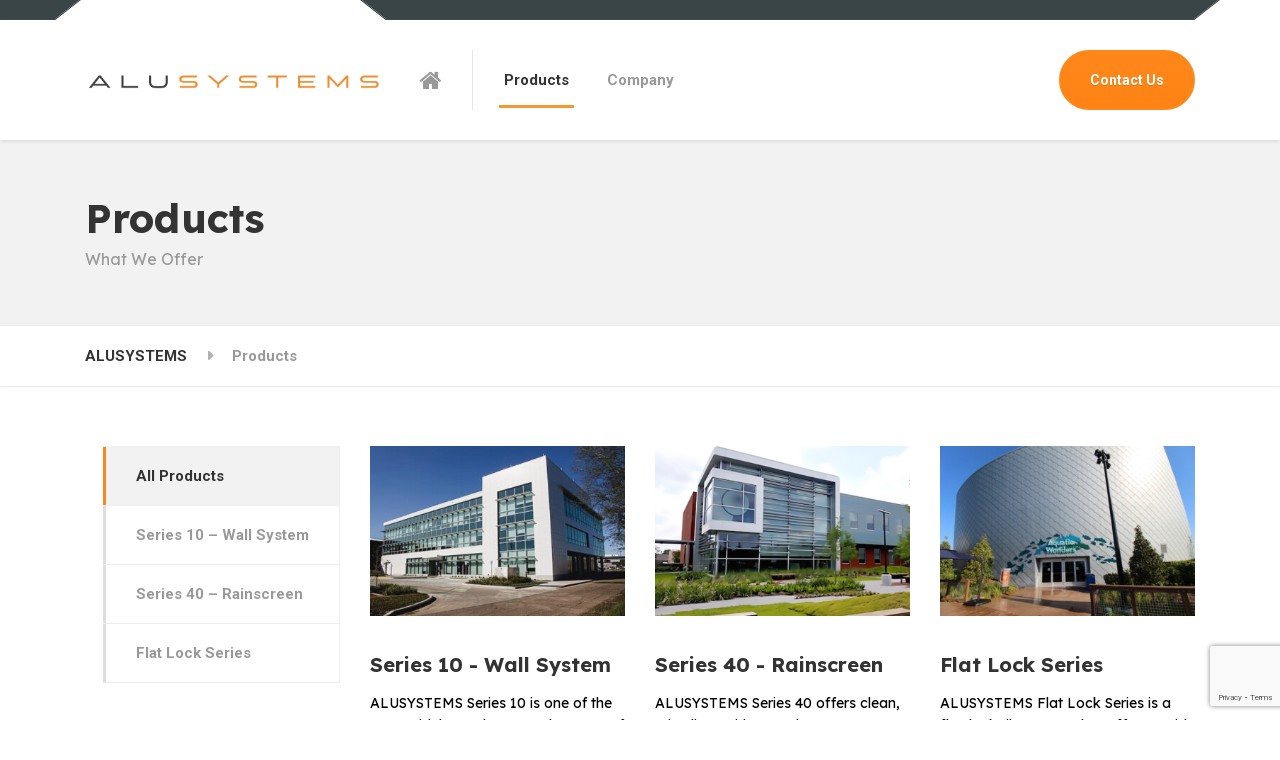

--- FILE ---
content_type: text/html; charset=UTF-8
request_url: https://alusystems.com/services/
body_size: 9993
content:

<!DOCTYPE html>
<html lang="en-US" class="no-js">
	<head>
		<meta charset="UTF-8" />
		<meta name="viewport" content="width=device-width, initial-scale=1.0" />
		
		<title>Products &#8211; ALUSYSTEMS</title>
<meta name='robots' content='max-image-preview:large' />
<link rel='dns-prefetch' href='//www.google.com' />
<link rel='dns-prefetch' href='//fonts.googleapis.com' />
<link rel='dns-prefetch' href='//s.w.org' />
<link href='https://fonts.gstatic.com' crossorigin rel='preconnect' />
<link rel="alternate" type="application/rss+xml" title="ALUSYSTEMS &raquo; Feed" href="https://alusystems.com/feed/" />
<link rel="alternate" type="application/rss+xml" title="ALUSYSTEMS &raquo; Comments Feed" href="https://alusystems.com/comments/feed/" />
<script type="text/javascript">
window._wpemojiSettings = {"baseUrl":"https:\/\/s.w.org\/images\/core\/emoji\/13.1.0\/72x72\/","ext":".png","svgUrl":"https:\/\/s.w.org\/images\/core\/emoji\/13.1.0\/svg\/","svgExt":".svg","source":{"concatemoji":"https:\/\/alusystems.com\/wp-includes\/js\/wp-emoji-release.min.js?ver=5.9.12"}};
/*! This file is auto-generated */
!function(e,a,t){var n,r,o,i=a.createElement("canvas"),p=i.getContext&&i.getContext("2d");function s(e,t){var a=String.fromCharCode;p.clearRect(0,0,i.width,i.height),p.fillText(a.apply(this,e),0,0);e=i.toDataURL();return p.clearRect(0,0,i.width,i.height),p.fillText(a.apply(this,t),0,0),e===i.toDataURL()}function c(e){var t=a.createElement("script");t.src=e,t.defer=t.type="text/javascript",a.getElementsByTagName("head")[0].appendChild(t)}for(o=Array("flag","emoji"),t.supports={everything:!0,everythingExceptFlag:!0},r=0;r<o.length;r++)t.supports[o[r]]=function(e){if(!p||!p.fillText)return!1;switch(p.textBaseline="top",p.font="600 32px Arial",e){case"flag":return s([127987,65039,8205,9895,65039],[127987,65039,8203,9895,65039])?!1:!s([55356,56826,55356,56819],[55356,56826,8203,55356,56819])&&!s([55356,57332,56128,56423,56128,56418,56128,56421,56128,56430,56128,56423,56128,56447],[55356,57332,8203,56128,56423,8203,56128,56418,8203,56128,56421,8203,56128,56430,8203,56128,56423,8203,56128,56447]);case"emoji":return!s([10084,65039,8205,55357,56613],[10084,65039,8203,55357,56613])}return!1}(o[r]),t.supports.everything=t.supports.everything&&t.supports[o[r]],"flag"!==o[r]&&(t.supports.everythingExceptFlag=t.supports.everythingExceptFlag&&t.supports[o[r]]);t.supports.everythingExceptFlag=t.supports.everythingExceptFlag&&!t.supports.flag,t.DOMReady=!1,t.readyCallback=function(){t.DOMReady=!0},t.supports.everything||(n=function(){t.readyCallback()},a.addEventListener?(a.addEventListener("DOMContentLoaded",n,!1),e.addEventListener("load",n,!1)):(e.attachEvent("onload",n),a.attachEvent("onreadystatechange",function(){"complete"===a.readyState&&t.readyCallback()})),(n=t.source||{}).concatemoji?c(n.concatemoji):n.wpemoji&&n.twemoji&&(c(n.twemoji),c(n.wpemoji)))}(window,document,window._wpemojiSettings);
</script>
<style type="text/css">
img.wp-smiley,
img.emoji {
	display: inline !important;
	border: none !important;
	box-shadow: none !important;
	height: 1em !important;
	width: 1em !important;
	margin: 0 0.07em !important;
	vertical-align: -0.1em !important;
	background: none !important;
	padding: 0 !important;
}
</style>
	<link rel='stylesheet' id='wp-block-library-css'  href='https://alusystems.com/wp-includes/css/dist/block-library/style.min.css?ver=5.9.12' type='text/css' media='all' />
<link rel='stylesheet' id='wc-blocks-vendors-style-css'  href='https://alusystems.com/wp-content/plugins/woocommerce/packages/woocommerce-blocks/build/wc-blocks-vendors-style.css?ver=6.9.0' type='text/css' media='all' />
<link rel='stylesheet' id='wc-blocks-style-css'  href='https://alusystems.com/wp-content/plugins/woocommerce/packages/woocommerce-blocks/build/wc-blocks-style.css?ver=6.9.0' type='text/css' media='all' />
<style id='global-styles-inline-css' type='text/css'>
body{--wp--preset--color--black: #000000;--wp--preset--color--cyan-bluish-gray: #abb8c3;--wp--preset--color--white: #ffffff;--wp--preset--color--pale-pink: #f78da7;--wp--preset--color--vivid-red: #cf2e2e;--wp--preset--color--luminous-vivid-orange: #ff6900;--wp--preset--color--luminous-vivid-amber: #fcb900;--wp--preset--color--light-green-cyan: #7bdcb5;--wp--preset--color--vivid-green-cyan: #00d084;--wp--preset--color--pale-cyan-blue: #8ed1fc;--wp--preset--color--vivid-cyan-blue: #0693e3;--wp--preset--color--vivid-purple: #9b51e0;--wp--preset--gradient--vivid-cyan-blue-to-vivid-purple: linear-gradient(135deg,rgba(6,147,227,1) 0%,rgb(155,81,224) 100%);--wp--preset--gradient--light-green-cyan-to-vivid-green-cyan: linear-gradient(135deg,rgb(122,220,180) 0%,rgb(0,208,130) 100%);--wp--preset--gradient--luminous-vivid-amber-to-luminous-vivid-orange: linear-gradient(135deg,rgba(252,185,0,1) 0%,rgba(255,105,0,1) 100%);--wp--preset--gradient--luminous-vivid-orange-to-vivid-red: linear-gradient(135deg,rgba(255,105,0,1) 0%,rgb(207,46,46) 100%);--wp--preset--gradient--very-light-gray-to-cyan-bluish-gray: linear-gradient(135deg,rgb(238,238,238) 0%,rgb(169,184,195) 100%);--wp--preset--gradient--cool-to-warm-spectrum: linear-gradient(135deg,rgb(74,234,220) 0%,rgb(151,120,209) 20%,rgb(207,42,186) 40%,rgb(238,44,130) 60%,rgb(251,105,98) 80%,rgb(254,248,76) 100%);--wp--preset--gradient--blush-light-purple: linear-gradient(135deg,rgb(255,206,236) 0%,rgb(152,150,240) 100%);--wp--preset--gradient--blush-bordeaux: linear-gradient(135deg,rgb(254,205,165) 0%,rgb(254,45,45) 50%,rgb(107,0,62) 100%);--wp--preset--gradient--luminous-dusk: linear-gradient(135deg,rgb(255,203,112) 0%,rgb(199,81,192) 50%,rgb(65,88,208) 100%);--wp--preset--gradient--pale-ocean: linear-gradient(135deg,rgb(255,245,203) 0%,rgb(182,227,212) 50%,rgb(51,167,181) 100%);--wp--preset--gradient--electric-grass: linear-gradient(135deg,rgb(202,248,128) 0%,rgb(113,206,126) 100%);--wp--preset--gradient--midnight: linear-gradient(135deg,rgb(2,3,129) 0%,rgb(40,116,252) 100%);--wp--preset--duotone--dark-grayscale: url('#wp-duotone-dark-grayscale');--wp--preset--duotone--grayscale: url('#wp-duotone-grayscale');--wp--preset--duotone--purple-yellow: url('#wp-duotone-purple-yellow');--wp--preset--duotone--blue-red: url('#wp-duotone-blue-red');--wp--preset--duotone--midnight: url('#wp-duotone-midnight');--wp--preset--duotone--magenta-yellow: url('#wp-duotone-magenta-yellow');--wp--preset--duotone--purple-green: url('#wp-duotone-purple-green');--wp--preset--duotone--blue-orange: url('#wp-duotone-blue-orange');--wp--preset--font-size--small: 13px;--wp--preset--font-size--medium: 20px;--wp--preset--font-size--large: 36px;--wp--preset--font-size--x-large: 42px;}.has-black-color{color: var(--wp--preset--color--black) !important;}.has-cyan-bluish-gray-color{color: var(--wp--preset--color--cyan-bluish-gray) !important;}.has-white-color{color: var(--wp--preset--color--white) !important;}.has-pale-pink-color{color: var(--wp--preset--color--pale-pink) !important;}.has-vivid-red-color{color: var(--wp--preset--color--vivid-red) !important;}.has-luminous-vivid-orange-color{color: var(--wp--preset--color--luminous-vivid-orange) !important;}.has-luminous-vivid-amber-color{color: var(--wp--preset--color--luminous-vivid-amber) !important;}.has-light-green-cyan-color{color: var(--wp--preset--color--light-green-cyan) !important;}.has-vivid-green-cyan-color{color: var(--wp--preset--color--vivid-green-cyan) !important;}.has-pale-cyan-blue-color{color: var(--wp--preset--color--pale-cyan-blue) !important;}.has-vivid-cyan-blue-color{color: var(--wp--preset--color--vivid-cyan-blue) !important;}.has-vivid-purple-color{color: var(--wp--preset--color--vivid-purple) !important;}.has-black-background-color{background-color: var(--wp--preset--color--black) !important;}.has-cyan-bluish-gray-background-color{background-color: var(--wp--preset--color--cyan-bluish-gray) !important;}.has-white-background-color{background-color: var(--wp--preset--color--white) !important;}.has-pale-pink-background-color{background-color: var(--wp--preset--color--pale-pink) !important;}.has-vivid-red-background-color{background-color: var(--wp--preset--color--vivid-red) !important;}.has-luminous-vivid-orange-background-color{background-color: var(--wp--preset--color--luminous-vivid-orange) !important;}.has-luminous-vivid-amber-background-color{background-color: var(--wp--preset--color--luminous-vivid-amber) !important;}.has-light-green-cyan-background-color{background-color: var(--wp--preset--color--light-green-cyan) !important;}.has-vivid-green-cyan-background-color{background-color: var(--wp--preset--color--vivid-green-cyan) !important;}.has-pale-cyan-blue-background-color{background-color: var(--wp--preset--color--pale-cyan-blue) !important;}.has-vivid-cyan-blue-background-color{background-color: var(--wp--preset--color--vivid-cyan-blue) !important;}.has-vivid-purple-background-color{background-color: var(--wp--preset--color--vivid-purple) !important;}.has-black-border-color{border-color: var(--wp--preset--color--black) !important;}.has-cyan-bluish-gray-border-color{border-color: var(--wp--preset--color--cyan-bluish-gray) !important;}.has-white-border-color{border-color: var(--wp--preset--color--white) !important;}.has-pale-pink-border-color{border-color: var(--wp--preset--color--pale-pink) !important;}.has-vivid-red-border-color{border-color: var(--wp--preset--color--vivid-red) !important;}.has-luminous-vivid-orange-border-color{border-color: var(--wp--preset--color--luminous-vivid-orange) !important;}.has-luminous-vivid-amber-border-color{border-color: var(--wp--preset--color--luminous-vivid-amber) !important;}.has-light-green-cyan-border-color{border-color: var(--wp--preset--color--light-green-cyan) !important;}.has-vivid-green-cyan-border-color{border-color: var(--wp--preset--color--vivid-green-cyan) !important;}.has-pale-cyan-blue-border-color{border-color: var(--wp--preset--color--pale-cyan-blue) !important;}.has-vivid-cyan-blue-border-color{border-color: var(--wp--preset--color--vivid-cyan-blue) !important;}.has-vivid-purple-border-color{border-color: var(--wp--preset--color--vivid-purple) !important;}.has-vivid-cyan-blue-to-vivid-purple-gradient-background{background: var(--wp--preset--gradient--vivid-cyan-blue-to-vivid-purple) !important;}.has-light-green-cyan-to-vivid-green-cyan-gradient-background{background: var(--wp--preset--gradient--light-green-cyan-to-vivid-green-cyan) !important;}.has-luminous-vivid-amber-to-luminous-vivid-orange-gradient-background{background: var(--wp--preset--gradient--luminous-vivid-amber-to-luminous-vivid-orange) !important;}.has-luminous-vivid-orange-to-vivid-red-gradient-background{background: var(--wp--preset--gradient--luminous-vivid-orange-to-vivid-red) !important;}.has-very-light-gray-to-cyan-bluish-gray-gradient-background{background: var(--wp--preset--gradient--very-light-gray-to-cyan-bluish-gray) !important;}.has-cool-to-warm-spectrum-gradient-background{background: var(--wp--preset--gradient--cool-to-warm-spectrum) !important;}.has-blush-light-purple-gradient-background{background: var(--wp--preset--gradient--blush-light-purple) !important;}.has-blush-bordeaux-gradient-background{background: var(--wp--preset--gradient--blush-bordeaux) !important;}.has-luminous-dusk-gradient-background{background: var(--wp--preset--gradient--luminous-dusk) !important;}.has-pale-ocean-gradient-background{background: var(--wp--preset--gradient--pale-ocean) !important;}.has-electric-grass-gradient-background{background: var(--wp--preset--gradient--electric-grass) !important;}.has-midnight-gradient-background{background: var(--wp--preset--gradient--midnight) !important;}.has-small-font-size{font-size: var(--wp--preset--font-size--small) !important;}.has-medium-font-size{font-size: var(--wp--preset--font-size--medium) !important;}.has-large-font-size{font-size: var(--wp--preset--font-size--large) !important;}.has-x-large-font-size{font-size: var(--wp--preset--font-size--x-large) !important;}
</style>
<link rel='stylesheet' id='contact-form-7-css'  href='https://alusystems.com/wp-content/plugins/contact-form-7/includes/css/styles.css?ver=5.5.6' type='text/css' media='all' />
<link rel='stylesheet' id='siteorigin-panels-front-css'  href='https://alusystems.com/wp-content/plugins/siteorigin-panels/css/front-flex.min.css?ver=2.16.7' type='text/css' media='all' />
<link rel='stylesheet' id='woocommerce-layout-css'  href='https://alusystems.com/wp-content/plugins/woocommerce/assets/css/woocommerce-layout.css?ver=6.3.1' type='text/css' media='all' />
<style id='woocommerce-layout-inline-css' type='text/css'>

	.infinite-scroll .woocommerce-pagination {
		display: none;
	}
</style>
<link rel='stylesheet' id='woocommerce-smallscreen-css'  href='https://alusystems.com/wp-content/plugins/woocommerce/assets/css/woocommerce-smallscreen.css?ver=6.3.1' type='text/css' media='only screen and (max-width: 767px)' />
<link rel='stylesheet' id='woocommerce-general-css'  href='https://alusystems.com/wp-content/plugins/woocommerce/assets/css/woocommerce.css?ver=6.3.1' type='text/css' media='all' />
<style id='woocommerce-inline-inline-css' type='text/css'>
.woocommerce form .form-row .required { visibility: visible; }
</style>
<link rel='stylesheet' id='structurepress-main-css'  href='https://alusystems.com/wp-content/themes/structurepress-pt/style.css?ver=1.11.1' type='text/css' media='all' />
<link rel='stylesheet' id='structurepress-woocommerce-css'  href='https://alusystems.com/wp-content/themes/structurepress-pt/woocommerce.css?ver=1.11.1' type='text/css' media='all' />
<style id='structurepress-woocommerce-inline-css' type='text/css'>
/* WP Customizer start */
.top, .top-navigation a { background-color: #3a4547; }
.top-navigation .sub-menu a, .top-navigation .sub-menu .sub-menu { border-color: #2f3739; }
.top, .top::before, .top::after, .top__container::before, .header::before, .header::after { border-color: #384244; }.top, .top-navigation a { color: #ffffff; }
.top-navigation a:focus, .top-navigation a:hover { color: #f2f2f2; }.header, .top::before, .top::after, .top__container::before, .header::before, .header::after { background-color: #ffffff; }
@media (min-width: 992px) { .header__navigation { background-color: #ffffff; } }.home-icon, .main-navigation a { color: #333333; }.home-icon:hover, .main-navigation .menu-item:focus > a, .main-navigation .menu-item:hover > a { color: #000000; }@media (max-width: 991px) { .main-navigation .sub-menu a { color: #999999; } }@media (max-width: 991px) { .header__navigation { background-color: #f2f2f2; } }
@media (max-width: 991px) { .header__navigation, .main-navigation a, .home-icon { border-color: #e0e0e0; } }@media (min-width: 992px) { .main-navigation a, .home-icon, .main-navigation > .menu-item-has-children::after { color: #999999; } }@media (min-width: 992px) { .home-icon:hover, .main-navigation .menu-item:focus > a, .main-navigation .menu-item:hover > a, .main-navigation > .current-menu-item > a { color: #333333; } }@media (min-width: 992px) { .main-navigation .sub-menu a, .main-navigation > .current-menu-item > a::after { background-color: #f79732; } }
@media (min-width: 992px) { .main-navigation .sub-menu .menu-item > a:hover { background-color: #f68b19; } }
@media (min-width: 992px) { .main-navigation .sub-menu a, .main-navigation .sub-menu .menu-item:first-of-type, .main-navigation .sub-menu .sub-menu a { border-color: #f68b19; } }
@media (min-width: 992px) { .main-navigation .sub-menu .menu-item-has-children::after { color: #f68b19; } }@media (min-width: 992px) { .main-navigation .sub-menu a, .main-navigation .sub-menu .menu-item:focus > a, .main-navigation .sub-menu .menu-item:hover > a { color: #ffffff; } }.page-header { background-color: #f2f2f2; }
.page-header { border-color: #efefef; }.page-header h1, .page-header h2 { color: #333333; }.page-header__subtitle { color: #999999; }.breadcrumbs { background-color: #ffffff; }.breadcrumbs a { color: #333333; }
.breadcrumbs a:hover { color: #000000; }.breadcrumbs span > span { color: #999999; }.content-area, .icon-box__subtitle { color: #000000; }h1, h2, h3, h4, h5, h6, hentry__title, .hentry__title a, .page-box__title a, .latest-news--block .latest-news__title a, .accordion__panel .panel-title a, .icon-menu__link, .step__title, body.woocommerce-page ul.products li.product h3, .woocommerce ul.products li.product h3 { color: #333333; }.icon-box .fa, .step:hover .step__number, .person-profile__social-icon:focus, .person-profile__social-icon:hover, .contact-profile__social-icon:focus, .contact-profile__social-icon:hover, .footer-top a.icon-container:hover, .portfolio-grid__card:focus .portfolio-grid__card-title, .portfolio-grid__card:hover .portfolio-grid__card-title, body.woocommerce-page ul.products li.product a, body.woocommerce-page ul.products li.product a:hover img, .woocommerce ul.products li.product a, .woocommerce ul.products li.product a:hover img, body.woocommerce-page ul.products li.product .price, .woocommerce ul.products li.product .price, body.woocommerce-page .star-rating, .woocommerce .star-rating, body.woocommerce-page div.product p.price, body.woocommerce-page p.stars a, body.woocommerce-page ul.product_list_widget .amount, .woocommerce.widget_shopping_cart .total .amount { color: #ff871a; }
.contact-profile__name, .person-profile__tag, .latest-news--block .latest-news__date, .widget_calendar caption, .pagination .current, .portfolio-grid__nav-item.is-active::after, body.woocommerce-page .widget_shopping_cart_content .buttons .checkout, body.woocommerce-page button.button.alt, body.woocommerce-page .woocommerce-error a.button, body.woocommerce-page .woocommerce-info a.button, body.woocommerce-page .woocommerce-message a.button, .woocommerce-cart .wc-proceed-to-checkout a.checkout-button, body.woocommerce-page #payment #place_order, body.woocommerce-page #review_form #respond input#submit, .woocommerce button.button.alt:disabled, .woocommerce button.button.alt:disabled:hover, .woocommerce button.button.alt:disabled[disabled], .woocommerce button.button.alt:disabled[disabled]:hover, body.woocommerce-page nav.woocommerce-pagination ul li span.current, body.woocommerce-page .widget_product_search .search-field + input, body.woocommerce-page div.product .woocommerce-tabs ul.tabs li.active a::after, body.woocommerce-page div.product .woocommerce-tabs ul.tabs li:hover a::after, body.woocommerce-page .widget_price_filter .ui-slider .ui-slider-handle, body.woocommerce-page .widget_price_filter .ui-slider .ui-slider-range, .structurepress-table thead th { background-color: #ff871a; }
.accordion__panel:focus, .accordion__panel:hover, .testimonial, .logo-panel img:hover, .btn-primary, body.woocommerce-page .widget_shopping_cart_content .buttons .checkout, body.woocommerce-page nav.woocommerce-pagination ul li span.current { border-color: #ff871a; }
.portfolio-grid__card:focus .portfolio-grid__card-block::after, .portfolio-grid__card:hover .portfolio-grid__card-block::after { border-bottom-color: #ff871a; }
.contact-profile__container, .person-profile__container, .latest-news--block .latest-news__content { border-top-color: #ff871a; }
.brochure-box:focus, .brochure-box:hover, .sidebar .widget_nav_menu .menu > li.current-menu-item > a, .sidebar .widget_nav_menu .menu > li > a:focus, .sidebar .widget_nav_menu .menu > li > a:hover, .sticky .hentry__container, .hentry__container:hover, .latest-news--inline:focus, .latest-news--inline:hover, .latest-news--inline + .latest-news--more-news:hover, .open-position:hover .open-position__content-container, .portfolio--left, body.woocommerce-page .widget_product_categories .product-categories > li.current-cat > a, body.woocommerce-page .widget_product_categories .product-categories > li > a:focus, body.woocommerce-page .widget_product_categories .product-categories > li > a:hover { border-left-color: #ff871a; }
.btn-primary, body.woocommerce-page span.onsale, .woocommerce span.onsale { background: #ff871a linear-gradient(to bottom, #ff871a, #ff8415); }
.btn-primary:hover, .btn-primary:focus, .btn-primary:active:focus, body.woocommerce-page button.button.alt:hover { border-color: #ff7a00; }
.btn-primary:hover, .btn-primary:focus, .btn-primary:active:focus, body.woocommerce-page .widget_product_search .search-field + input:hover, body.woocommerce-page .widget_product_search .search-field + input:focus, body.woocommerce-page button.button.alt:hover, body.woocommerce-page .woocommerce-error a.button:hover, body.woocommerce-page .woocommerce-info a.button:hover, body.woocommerce-page .woocommerce-message a.button:hover, .woocommerce-cart .wc-proceed-to-checkout a.checkout-button:hover, body.woocommerce-page #payment #place_order:hover { background: #ff7a00; }a { color: #539ad0; }
a:focus, a:hover { color: #378ac8; }.footer-top { background-color: #3a4547; }.footer-top__headings { color: #ffffff; }.footer-top { color: #ffffff; }.footer-top .widget_nav_menu .menu a { color: #ffffff; }.footer-bottom { background-color: #3a4547; }.footer-bottom { color: #ffffff; }.footer-bottom a { color: #ffffff; }
/* WP Customizer end */
@media (min-width: 992px) { .header__logo img { margin-top: 50px; } }


.page-header { background-image: url(http://44.198.184.108/wp-content/themes/structurepress-pt/assets/images/subpage_bg.jpg); background-repeat: repeat; background-position: top left; background-attachment: scroll; }
</style>
<link rel='stylesheet' id='structurepress-google-fonts-css'  href='//fonts.googleapis.com/css?family=Roboto%3A700%7COpen+Sans%3A400%2C700&#038;subset=latin' type='text/css' media='all' />
<link rel='stylesheet' id='wp-featherlight-css'  href='https://alusystems.com/wp-content/plugins/wp-featherlight/css/wp-featherlight.min.css?ver=1.3.4' type='text/css' media='all' />
<link rel='stylesheet' id='olympus-google-fonts-css'  href='https://fonts.googleapis.com/css?family=Lexend%3A100%2C200%2C300%2C400%2C500%2C600%2C700%2C800%2C900%2C100i%2C200i%2C300i%2C400i%2C500i%2C600i%2C700i%2C800i%2C900i&#038;display=swap&#038;subset=all&#038;ver=3.0.16' type='text/css' media='all' />
<script type='text/javascript' src='https://alusystems.com/wp-includes/js/jquery/jquery.min.js?ver=3.6.0' id='jquery-core-js'></script>
<script type='text/javascript' src='https://alusystems.com/wp-includes/js/jquery/jquery-migrate.min.js?ver=3.3.2' id='jquery-migrate-js'></script>
<script type='text/javascript' src='https://alusystems.com/wp-content/themes/structurepress-pt/assets/js/modernizr.custom.20160712.js' id='structurepress-modernizr-js'></script>
<script type='text/javascript' src='https://alusystems.com/wp-content/themes/structurepress-pt/bower_components/picturefill/dist/picturefill.min.js?ver=2.2.1' id='structurepress-picturefill-js'></script>
<link rel="https://api.w.org/" href="https://alusystems.com/wp-json/" /><link rel="alternate" type="application/json" href="https://alusystems.com/wp-json/wp/v2/pages/43" /><link rel="EditURI" type="application/rsd+xml" title="RSD" href="https://alusystems.com/xmlrpc.php?rsd" />
<link rel="wlwmanifest" type="application/wlwmanifest+xml" href="https://alusystems.com/wp-includes/wlwmanifest.xml" /> 
<meta name="generator" content="WordPress 5.9.12" />
<meta name="generator" content="WooCommerce 6.3.1" />
<link rel="canonical" href="https://alusystems.com/services/" />
<link rel='shortlink' href='https://alusystems.com/?p=43' />
<link rel="alternate" type="application/json+oembed" href="https://alusystems.com/wp-json/oembed/1.0/embed?url=https%3A%2F%2Falusystems.com%2Fservices%2F" />
<link rel="alternate" type="text/xml+oembed" href="https://alusystems.com/wp-json/oembed/1.0/embed?url=https%3A%2F%2Falusystems.com%2Fservices%2F&#038;format=xml" />
	<noscript><style>.woocommerce-product-gallery{ opacity: 1 !important; }</style></noscript>
	                <style type="text/css" media="all"
                       id="siteorigin-panels-layouts-head">/* Layout 43 */ #pgc-43-0-0 , #pgc-43-0-1 , #pgc-43-0-2 { width:33.3333%;width:calc(33.3333% - ( 0.66666666666667 * 30px ) ) } #pl-43 .so-panel { margin-bottom:30px } #pl-43 .so-panel:last-of-type { margin-bottom:0px } @media (max-width:991px){ #pg-43-0.panel-no-style, #pg-43-0.panel-has-style > .panel-row-style, #pg-43-0 { -webkit-flex-direction:column;-ms-flex-direction:column;flex-direction:column } #pg-43-0 > .panel-grid-cell , #pg-43-0 > .panel-row-style > .panel-grid-cell { width:100%;margin-right:0 } #pgc-43-0-0 , #pgc-43-0-1 { margin-bottom:30px } #pl-43 .panel-grid-cell { padding:0 } #pl-43 .panel-grid .panel-grid-cell-empty { display:none } #pl-43 .panel-grid .panel-grid-cell-mobile-last { margin-bottom:0px }  } </style><link rel="icon" href="https://alusystems.com/wp-content/uploads/2022/03/fav-as.png" sizes="32x32" />
<link rel="icon" href="https://alusystems.com/wp-content/uploads/2022/03/fav-as.png" sizes="192x192" />
<link rel="apple-touch-icon" href="https://alusystems.com/wp-content/uploads/2022/03/fav-as.png" />
<meta name="msapplication-TileImage" content="https://alusystems.com/wp-content/uploads/2022/03/fav-as.png" />
		<style type="text/css" id="wp-custom-css">
			@media (max-width: 991px) {
  .ptss-frame {
	  display: none !important;
  }	
}

.so-widget-sow-editor-base .widget-title{
	text-align:center;
}

@media (min-width: 1200px){
	.home-icon {
    margin-left:35px;
	}
}


.footer-bottom__left a{
	font-weight: 100;
  color: #999;
}

.widget select, .widget img {
    margin-bottom: 15px;
}

.header__featured-link .btn {
	border-radius: 30px
}

.jumbotron-content__description .btn{
	border-radius: 30px
}

.footer-bottom__left a {
    font-weight: 400 !important;
    color: #fff !important;
}

#pgc-213-4-0 h3{
	color: #fff !important;
}

div.widget.widget_nav_menu{
	float:right
}

.footer .textwidget p{
	font-size:12px
}

#menu-footer-services-menu a{
	font-size:12px;
}

		</style>
			<!-- Fonts Plugin CSS - https://fontsplugin.com/ -->
	<style>
		:root {
--font-base: Lexend;
--font-headings: Lexend;
--font-input: Lexend;
}
body, #content, .entry-content, .post-content, .page-content, .post-excerpt, .entry-summary, .entry-excerpt, .widget-area, .widget, .sidebar, #sidebar, footer, .footer, #footer, .site-footer {
font-family: "Lexend";
 }
#site-title, .site-title, #site-title a, .site-title a, .entry-title, .entry-title a, h1, h2, h3, h4, h5, h6, .widget-title {
font-family: "Lexend";
 }
button, .button, input, select, textarea, .wp-block-button, .wp-block-button__link {
font-family: "Lexend";
 }
	</style>
	<!-- Fonts Plugin CSS -->
		</head>

	<body class="page-template-default page page-id-43 page-parent theme-structurepress-pt siteorigin-panels siteorigin-panels-before-js woocommerce-no-js wp-featherlight-captions">
	<div class="boxed-container">

	<header class="site-header">
		<div class="top">
	<div class="container  top__container">
		<div class="top__tagline">
					</div>
		<!-- Top Menu -->
		<nav class="top__menu" aria-label="Top Menu">
					</nav>
	</div>
</div>

		<div class="header">
			<div class="container">
				<!-- Logo and site name -->
				<div class="header__logo">
					<a href="https://alusystems.com/">
													<img src="https://alusystems.com/wp-content/uploads/2022/03/logo-Alusystems1-e1648585770971.png" alt="ALUSYSTEMS" srcset="https://alusystems.com/wp-content/uploads/2022/03/logo-Alusystems1-e1648585770971.png" class="img-fluid"  />
											</a>
				</div>
				<!-- Toggle button for Main Navigation on mobile -->
				<button class="btn  btn-primary  header__navbar-toggler  hidden-lg-up" type="button" data-toggle="collapse" data-target="#structurepress-main-navigation"><i class="fa  fa-bars  hamburger"></i> <span>MENU</span></button>
				<!-- Main Navigation -->
				<nav class="header__navigation  collapse  navbar-toggleable-md  js-sticky-offset" id="structurepress-main-navigation" aria-label="Main Menu">
					<!-- Home Icon in Navigation -->
										<a class="home-icon" href="https://alusystems.com/">
						<i class="fa  fa-home"></i>
					</a>
					<ul id="menu-main-menu" class="main-navigation  js-main-nav  js-dropdown" role="menubar"><li id="menu-item-45" class="menu-item menu-item-type-post_type menu-item-object-page current-menu-item page_item page-item-43 current_page_item menu-item-has-children menu-item-45" aria-haspopup="true" aria-expanded="false" tabindex="0"><a href="https://alusystems.com/services/">Products</a>
<ul class="sub-menu">
	<li id="menu-item-488" class="menu-item menu-item-type-post_type menu-item-object-page menu-item-488"><a href="https://alusystems.com/services/series-10/">Series 10 – Wall System</a></li>
	<li id="menu-item-1131" class="menu-item menu-item-type-post_type menu-item-object-page menu-item-1131"><a href="https://alusystems.com/services/series-40/">Series 40 – Rainscreen</a></li>
	<li id="menu-item-492" class="menu-item menu-item-type-post_type menu-item-object-page menu-item-492"><a href="https://alusystems.com/services/flat-lock-series/">Flat Lock Series</a></li>
</ul>
</li>
<li id="menu-item-42" class="menu-item menu-item-type-post_type menu-item-object-page menu-item-42"><a href="https://alusystems.com/company/">Company</a></li>
</ul>				</nav>
				<!-- Jumbotron widgets on mobile -->
				<div class="jumbotron__widgets  hidden-lg-up">
					<div class="widget  widget-icon-box">
			<div class="icon-box">
	
		<i class="fa  fa-phone"></i>
		<div class="icon-box__text">
			<h4 class="icon-box__title">Phone number:</h4>
			<span class="icon-box__subtitle"> (225) 831-9770</span>
		</div>

			</div>
	
</div><div class="widget  widget-icon-box">
			<div class="icon-box">
	
		<i class="fa  fa-clock-o"></i>
		<div class="icon-box__text">
			<h4 class="icon-box__title">Opening times:</h4>
			<span class="icon-box__subtitle">Mon - Fri: 7.00 - 16.00</span>
		</div>

			</div>
	
</div><div class="widget  widget-icon-box">
			<div class="icon-box">
	
		<i class="fa  fa-envelope-o"></i>
		<div class="icon-box__text">
			<h4 class="icon-box__title">E-mail address:</h4>
			<span class="icon-box__subtitle">estimating@alusystems.com</span>
		</div>

			</div>
	
</div>				</div>
								<!-- Featured Link -->
				<div class="header__featured-link">
											<a class="btn  btn-primary" target="_self" href="https://alusystems.com/contact/">
							Contact Us						</a>
									</div>
							</div>
		</div>
	</header>

	<div class="page-header" style="">
		<div class="container">
			
			<h1 class="page-header__title  display-1">Products</h1>
							<p class="page-header__subtitle">What We Offer</p>
					</div>
	</div>

	<div class="breadcrumbs">
		<div class="container">
			<!-- Breadcrumb NavXT 7.0.2 -->
<span property="itemListElement" typeof="ListItem"><a property="item" typeof="WebPage" title="Go to ALUSYSTEMS." href="https://alusystems.com" class="home" ><span property="name">ALUSYSTEMS</span></a><meta property="position" content="1"></span><span property="itemListElement" typeof="ListItem"><span property="name" class="post post-page current-item">Products</span><meta property="url" content="https://alusystems.com/services/"><meta property="position" content="2"></span>		</div>
	</div>

	<div id="primary" class="content-area  container">
		<div class="row">
			<main id="main" class="site-main  col-xs-12  col-lg-9  col-lg-push-3" role="main">

				
					
<article id="post-43" class="clearfix post-43 page type-page status-publish hentry">
	<div class="hentry__content  entry-content">
		<div id="pl-43"  class="panel-layout" ><div id="pg-43-0"  class="panel-grid panel-no-style" ><div id="pgc-43-0-0"  class="panel-grid-cell" ><div id="panel-43-0-0-0" class="so-panel widget widget_pw_featured_page widget-featured-page panel-first-child panel-last-child" data-index="0" >
	<div class="page-box  page-box--block">
					<a class="page-box__picture" href="https://alusystems.com/services/series-10/">
				<img src="https://alusystems.com/wp-content/uploads/2022/03/series10-01-360x240.jpg" width="360" height="240" srcset="https://alusystems.com/wp-content/uploads/2022/03/series10-01-360x240.jpg 360w, https://alusystems.com/wp-content/uploads/2022/03/series10-01.jpg 500w" sizes="(min-width: 1200px) 350px, (min-width: 992px) 284px, (min-width: 768px) 692px, calc(100vw - 30px)" class="wp-post-image" alt="Series 10 - Wall System">
			</a>
				<div class="page-box__content">
			<h4 class="page-box__title"><a href="https://alusystems.com/services/series-10/">Series 10 - Wall System</a></h4>
			<p class="page-box__text">ALUSYSTEMS Series 10 is one of the most widely used systems because of its versatility and reasonable cost. S-10 is comprised of 4 mm or 6 mm composite panels and has a rout and return system with a staggered &hellip;</p>
							<a href="https://alusystems.com/services/series-10/" class="page-box__more-link">Read more</a>
					</div>
	</div>

</div></div><div id="pgc-43-0-1"  class="panel-grid-cell" ><div id="panel-43-0-1-0" class="so-panel widget widget_pw_featured_page widget-featured-page panel-first-child panel-last-child" data-index="1" >
	<div class="page-box  page-box--block">
					<a class="page-box__picture" href="https://alusystems.com/services/series-40/">
				<img src="https://alusystems.com/wp-content/uploads/2022/03/Foto-2-Pag-360x240.png" width="360" height="240" srcset="https://alusystems.com/wp-content/uploads/2022/03/Foto-2-Pag-360x240.png 360w, https://alusystems.com/wp-content/uploads/2022/03/Foto-2-Pag.png 2083w" sizes="(min-width: 1200px) 350px, (min-width: 992px) 284px, (min-width: 768px) 692px, calc(100vw - 30px)" class="wp-post-image" alt="Series 40 - Rainscreen">
			</a>
				<div class="page-box__content">
			<h4 class="page-box__title"><a href="https://alusystems.com/services/series-40/">Series 40 - Rainscreen</a></h4>
			<p class="page-box__text">ALUSYSTEMS Series 40 offers clean, crisp lines with a modern appearance because it does not require gasket or sealants. It is a rear-ventilated system comprised of 4 mm or 6 mm composite panels that contain &hellip;</p>
							<a href="https://alusystems.com/services/series-40/" class="page-box__more-link">Read more</a>
					</div>
	</div>

</div></div><div id="pgc-43-0-2"  class="panel-grid-cell" ><div id="panel-43-0-2-0" class="so-panel widget widget_pw_featured_page widget-featured-page panel-first-child panel-last-child" data-index="2" >
	<div class="page-box  page-box--block">
					<a class="page-box__picture" href="https://alusystems.com/services/flat-lock-series/">
				<img src="https://alusystems.com/wp-content/uploads/2023/06/IMG_3074-360x240.jpg" width="360" height="240" srcset="https://alusystems.com/wp-content/uploads/2023/06/IMG_3074-360x240.jpg 360w, https://alusystems.com/wp-content/uploads/2023/06/IMG_3074-scaled.jpg 2560w" sizes="(min-width: 1200px) 350px, (min-width: 992px) 284px, (min-width: 768px) 692px, calc(100vw - 30px)" class="wp-post-image" alt="Flat Lock Series">
			</a>
				<div class="page-box__content">
			<h4 class="page-box__title"><a href="https://alusystems.com/services/flat-lock-series/">Flat Lock Series</a></h4>
			<p class="page-box__text">ALUSYSTEMS Flat Lock Series is a flat-lock tile system that offers a wide variety of applications for walls and roofs. These shingle-style metal panels present a versatile solution for curves and other &hellip;</p>
							<a href="https://alusystems.com/services/flat-lock-series/" class="page-box__more-link">Read more</a>
					</div>
	</div>

</div></div></div></div>			<!-- Multi Page in One Post -->
				</div><!-- .entry-content -->
</article><!-- #post-## -->
					
				
			</main><!-- #main -->

							<div class="col-xs-12  col-lg-3  col-lg-pull-9">
					<div class="sidebar" role="complementary">
						<div class="widget  widget_nav_menu"><div class="menu-our-service-menu-container"><ul id="menu-our-service-menu" class="menu"><li id="menu-item-515" class="menu-item menu-item-type-post_type menu-item-object-page current-menu-item page_item page-item-43 current_page_item menu-item-515"><a href="https://alusystems.com/services/" aria-current="page">All Products</a></li>
<li id="menu-item-494" class="menu-item menu-item-type-post_type menu-item-object-page menu-item-494"><a href="https://alusystems.com/services/series-10/">Series 10 – Wall System</a></li>
<li id="menu-item-1148" class="menu-item menu-item-type-post_type menu-item-object-page menu-item-1148"><a href="https://alusystems.com/services/series-40/">Series 40 – Rainscreen</a></li>
<li id="menu-item-498" class="menu-item menu-item-type-post_type menu-item-object-page menu-item-498"><a href="https://alusystems.com/services/flat-lock-series/">Flat Lock Series</a></li>
</ul></div></div>					</div>
				</div>
					</div>
	</div><!-- #primary -->


	<footer class="footer">
				<div class="footer-top">
			<div class="container">
				<div class="row">
					<div class="col-xs-12  col-md-4"><div class="widget  widget_text">			<div class="textwidget"><img src="https://alusystems.com/wp-content/uploads/2022/04/logo-Alusystems-blanco-con-naranja-e1650304848445.png" alt="Footer Logo"><br><br>
<p style="text-align: justify;">Specializing in the fabrication of high-end exterior architectural composite cladding systems. ALUSYSTEMS is steadfastly committed to the aesthetic enhancement of buildings across the region.</p>
</div>
		</div></div><div class="col-xs-12  col-md-4"><div class="widget  widget_nav_menu"><h6 class="footer-top__headings">OUR PRODUCTS</h6><div class="menu-footer-services-menu-container"><ul id="menu-footer-services-menu" class="menu"><li id="menu-item-697" class="menu-item menu-item-type-post_type menu-item-object-page menu-item-697"><a href="https://alusystems.com/services/series-10/">Series 10 – Wall System</a></li>
<li id="menu-item-1244" class="menu-item menu-item-type-post_type menu-item-object-page menu-item-1244"><a href="https://alusystems.com/services/series-40/">Series 40 – Rainscreen</a></li>
<li id="menu-item-701" class="menu-item menu-item-type-post_type menu-item-object-page menu-item-701"><a href="https://alusystems.com/services/flat-lock-series/">Flat Lock Series</a></li>
</ul></div></div></div><div class="col-xs-12  col-md-4"><div class="widget  widget_text"><h6 class="footer-top__headings">CONTACT US</h6>			<div class="textwidget"><p><span class="icon-container"><span class="fa fa-map-marker"></span></span>17260 Jefferson Hwy, Suite D,Baton Rouge,LA 70817<br />
<span class="icon-container"><span class="fa fa-phone"></span></span> (225) 831-9770<br />
<span class="icon-container"><span class="fa fa-envelope"></span></span> estimating@alusystems.com<br />
<span class="icon-container"><span class="fa fa-globe"></span></span> www.alusystems.com</p>
<p>&nbsp;</p>
</div>
		</div></div>				</div>
			</div>
		</div>
				<div class="footer-middle">
					</div>
		<div class="footer-bottom">
			<div class="container">
				<div class="footer-bottom__left">
					© 2022 Alusystems. All rights reserved.				</div>
				<div class="footer-bottom__right">
									</div>
			</div>
		</div>
	</footer>
	</div><!-- end of .boxed-container -->

		<script type="text/javascript">
		(function () {
			var c = document.body.className;
			c = c.replace(/woocommerce-no-js/, 'woocommerce-js');
			document.body.className = c;
		})();
	</script>
	<script type='text/javascript' src='https://alusystems.com/wp-includes/js/dist/vendor/regenerator-runtime.min.js?ver=0.13.9' id='regenerator-runtime-js'></script>
<script type='text/javascript' src='https://alusystems.com/wp-includes/js/dist/vendor/wp-polyfill.min.js?ver=3.15.0' id='wp-polyfill-js'></script>
<script type='text/javascript' id='contact-form-7-js-extra'>
/* <![CDATA[ */
var wpcf7 = {"api":{"root":"https:\/\/alusystems.com\/wp-json\/","namespace":"contact-form-7\/v1"}};
/* ]]> */
</script>
<script type='text/javascript' src='https://alusystems.com/wp-content/plugins/contact-form-7/includes/js/index.js?ver=5.5.6' id='contact-form-7-js'></script>
<script type='text/javascript' src='https://alusystems.com/wp-content/plugins/woocommerce/assets/js/jquery-blockui/jquery.blockUI.min.js?ver=2.7.0-wc.6.3.1' id='jquery-blockui-js'></script>
<script type='text/javascript' id='wc-add-to-cart-js-extra'>
/* <![CDATA[ */
var wc_add_to_cart_params = {"ajax_url":"\/wp-admin\/admin-ajax.php","wc_ajax_url":"\/?wc-ajax=%%endpoint%%","i18n_view_cart":"View cart","cart_url":"https:\/\/alusystems.com\/shop-2\/cart\/","is_cart":"","cart_redirect_after_add":"no"};
/* ]]> */
</script>
<script type='text/javascript' src='https://alusystems.com/wp-content/plugins/woocommerce/assets/js/frontend/add-to-cart.min.js?ver=6.3.1' id='wc-add-to-cart-js'></script>
<script type='text/javascript' src='https://alusystems.com/wp-content/plugins/woocommerce/assets/js/js-cookie/js.cookie.min.js?ver=2.1.4-wc.6.3.1' id='js-cookie-js'></script>
<script type='text/javascript' id='woocommerce-js-extra'>
/* <![CDATA[ */
var woocommerce_params = {"ajax_url":"\/wp-admin\/admin-ajax.php","wc_ajax_url":"\/?wc-ajax=%%endpoint%%"};
/* ]]> */
</script>
<script type='text/javascript' src='https://alusystems.com/wp-content/plugins/woocommerce/assets/js/frontend/woocommerce.min.js?ver=6.3.1' id='woocommerce-js'></script>
<script type='text/javascript' id='wc-cart-fragments-js-extra'>
/* <![CDATA[ */
var wc_cart_fragments_params = {"ajax_url":"\/wp-admin\/admin-ajax.php","wc_ajax_url":"\/?wc-ajax=%%endpoint%%","cart_hash_key":"wc_cart_hash_ba6d0a3b776cd933d75bd9203089242b","fragment_name":"wc_fragments_ba6d0a3b776cd933d75bd9203089242b","request_timeout":"5000"};
/* ]]> */
</script>
<script type='text/javascript' src='https://alusystems.com/wp-content/plugins/woocommerce/assets/js/frontend/cart-fragments.min.js?ver=6.3.1' id='wc-cart-fragments-js'></script>
<script type='text/javascript' id='wc-cart-fragments-js-after'>
		jQuery( 'body' ).bind( 'wc_fragments_refreshed', function() {
			var jetpackLazyImagesLoadEvent;
			try {
				jetpackLazyImagesLoadEvent = new Event( 'jetpack-lazy-images-load', {
					bubbles: true,
					cancelable: true
				} );
			} catch ( e ) {
				jetpackLazyImagesLoadEvent = document.createEvent( 'Event' )
				jetpackLazyImagesLoadEvent.initEvent( 'jetpack-lazy-images-load', true, true );
			}
			jQuery( 'body' ).get( 0 ).dispatchEvent( jetpackLazyImagesLoadEvent );
		} );
		
</script>
<script type='text/javascript' src='https://alusystems.com/wp-includes/js/underscore.min.js?ver=1.13.1' id='underscore-js'></script>
<script type='text/javascript' id='structurepress-main-js-extra'>
/* <![CDATA[ */
var StructurePressVars = {"pathToTheme":"https:\/\/alusystems.com\/wp-content\/themes\/structurepress-pt"};
/* ]]> */
</script>
<script type='text/javascript' src='https://alusystems.com/wp-content/themes/structurepress-pt/assets/js/main.min.js?ver=1.11.1' id='structurepress-main-js'></script>
<script type='text/javascript' src='https://alusystems.com/wp-content/themes/structurepress-pt/vendor/proteusthemes/wai-aria-walker-nav-menu/wai-aria.js' id='structurepress-wp-wai-aria-js'></script>
<script type='text/javascript' src='https://www.google.com/recaptcha/api.js?render=6LdHZrEfAAAAANzI27h31JSr-lS57kAi689WzrC3&#038;ver=3.0' id='google-recaptcha-js'></script>
<script type='text/javascript' id='wpcf7-recaptcha-js-extra'>
/* <![CDATA[ */
var wpcf7_recaptcha = {"sitekey":"6LdHZrEfAAAAANzI27h31JSr-lS57kAi689WzrC3","actions":{"homepage":"homepage","contactform":"contactform"}};
/* ]]> */
</script>
<script type='text/javascript' src='https://alusystems.com/wp-content/plugins/contact-form-7/modules/recaptcha/index.js?ver=5.5.6' id='wpcf7-recaptcha-js'></script>
<script type='text/javascript' src='https://alusystems.com/wp-content/plugins/wp-featherlight/js/wpFeatherlight.pkgd.min.js?ver=1.3.4' id='wp-featherlight-js'></script>
<script type="text/javascript">document.body.className = document.body.className.replace("siteorigin-panels-before-js","");</script>	</body>
</html>

--- FILE ---
content_type: text/html; charset=utf-8
request_url: https://www.google.com/recaptcha/api2/anchor?ar=1&k=6LdHZrEfAAAAANzI27h31JSr-lS57kAi689WzrC3&co=aHR0cHM6Ly9hbHVzeXN0ZW1zLmNvbTo0NDM.&hl=en&v=PoyoqOPhxBO7pBk68S4YbpHZ&size=invisible&anchor-ms=20000&execute-ms=30000&cb=twame83qmlel
body_size: 49758
content:
<!DOCTYPE HTML><html dir="ltr" lang="en"><head><meta http-equiv="Content-Type" content="text/html; charset=UTF-8">
<meta http-equiv="X-UA-Compatible" content="IE=edge">
<title>reCAPTCHA</title>
<style type="text/css">
/* cyrillic-ext */
@font-face {
  font-family: 'Roboto';
  font-style: normal;
  font-weight: 400;
  font-stretch: 100%;
  src: url(//fonts.gstatic.com/s/roboto/v48/KFO7CnqEu92Fr1ME7kSn66aGLdTylUAMa3GUBHMdazTgWw.woff2) format('woff2');
  unicode-range: U+0460-052F, U+1C80-1C8A, U+20B4, U+2DE0-2DFF, U+A640-A69F, U+FE2E-FE2F;
}
/* cyrillic */
@font-face {
  font-family: 'Roboto';
  font-style: normal;
  font-weight: 400;
  font-stretch: 100%;
  src: url(//fonts.gstatic.com/s/roboto/v48/KFO7CnqEu92Fr1ME7kSn66aGLdTylUAMa3iUBHMdazTgWw.woff2) format('woff2');
  unicode-range: U+0301, U+0400-045F, U+0490-0491, U+04B0-04B1, U+2116;
}
/* greek-ext */
@font-face {
  font-family: 'Roboto';
  font-style: normal;
  font-weight: 400;
  font-stretch: 100%;
  src: url(//fonts.gstatic.com/s/roboto/v48/KFO7CnqEu92Fr1ME7kSn66aGLdTylUAMa3CUBHMdazTgWw.woff2) format('woff2');
  unicode-range: U+1F00-1FFF;
}
/* greek */
@font-face {
  font-family: 'Roboto';
  font-style: normal;
  font-weight: 400;
  font-stretch: 100%;
  src: url(//fonts.gstatic.com/s/roboto/v48/KFO7CnqEu92Fr1ME7kSn66aGLdTylUAMa3-UBHMdazTgWw.woff2) format('woff2');
  unicode-range: U+0370-0377, U+037A-037F, U+0384-038A, U+038C, U+038E-03A1, U+03A3-03FF;
}
/* math */
@font-face {
  font-family: 'Roboto';
  font-style: normal;
  font-weight: 400;
  font-stretch: 100%;
  src: url(//fonts.gstatic.com/s/roboto/v48/KFO7CnqEu92Fr1ME7kSn66aGLdTylUAMawCUBHMdazTgWw.woff2) format('woff2');
  unicode-range: U+0302-0303, U+0305, U+0307-0308, U+0310, U+0312, U+0315, U+031A, U+0326-0327, U+032C, U+032F-0330, U+0332-0333, U+0338, U+033A, U+0346, U+034D, U+0391-03A1, U+03A3-03A9, U+03B1-03C9, U+03D1, U+03D5-03D6, U+03F0-03F1, U+03F4-03F5, U+2016-2017, U+2034-2038, U+203C, U+2040, U+2043, U+2047, U+2050, U+2057, U+205F, U+2070-2071, U+2074-208E, U+2090-209C, U+20D0-20DC, U+20E1, U+20E5-20EF, U+2100-2112, U+2114-2115, U+2117-2121, U+2123-214F, U+2190, U+2192, U+2194-21AE, U+21B0-21E5, U+21F1-21F2, U+21F4-2211, U+2213-2214, U+2216-22FF, U+2308-230B, U+2310, U+2319, U+231C-2321, U+2336-237A, U+237C, U+2395, U+239B-23B7, U+23D0, U+23DC-23E1, U+2474-2475, U+25AF, U+25B3, U+25B7, U+25BD, U+25C1, U+25CA, U+25CC, U+25FB, U+266D-266F, U+27C0-27FF, U+2900-2AFF, U+2B0E-2B11, U+2B30-2B4C, U+2BFE, U+3030, U+FF5B, U+FF5D, U+1D400-1D7FF, U+1EE00-1EEFF;
}
/* symbols */
@font-face {
  font-family: 'Roboto';
  font-style: normal;
  font-weight: 400;
  font-stretch: 100%;
  src: url(//fonts.gstatic.com/s/roboto/v48/KFO7CnqEu92Fr1ME7kSn66aGLdTylUAMaxKUBHMdazTgWw.woff2) format('woff2');
  unicode-range: U+0001-000C, U+000E-001F, U+007F-009F, U+20DD-20E0, U+20E2-20E4, U+2150-218F, U+2190, U+2192, U+2194-2199, U+21AF, U+21E6-21F0, U+21F3, U+2218-2219, U+2299, U+22C4-22C6, U+2300-243F, U+2440-244A, U+2460-24FF, U+25A0-27BF, U+2800-28FF, U+2921-2922, U+2981, U+29BF, U+29EB, U+2B00-2BFF, U+4DC0-4DFF, U+FFF9-FFFB, U+10140-1018E, U+10190-1019C, U+101A0, U+101D0-101FD, U+102E0-102FB, U+10E60-10E7E, U+1D2C0-1D2D3, U+1D2E0-1D37F, U+1F000-1F0FF, U+1F100-1F1AD, U+1F1E6-1F1FF, U+1F30D-1F30F, U+1F315, U+1F31C, U+1F31E, U+1F320-1F32C, U+1F336, U+1F378, U+1F37D, U+1F382, U+1F393-1F39F, U+1F3A7-1F3A8, U+1F3AC-1F3AF, U+1F3C2, U+1F3C4-1F3C6, U+1F3CA-1F3CE, U+1F3D4-1F3E0, U+1F3ED, U+1F3F1-1F3F3, U+1F3F5-1F3F7, U+1F408, U+1F415, U+1F41F, U+1F426, U+1F43F, U+1F441-1F442, U+1F444, U+1F446-1F449, U+1F44C-1F44E, U+1F453, U+1F46A, U+1F47D, U+1F4A3, U+1F4B0, U+1F4B3, U+1F4B9, U+1F4BB, U+1F4BF, U+1F4C8-1F4CB, U+1F4D6, U+1F4DA, U+1F4DF, U+1F4E3-1F4E6, U+1F4EA-1F4ED, U+1F4F7, U+1F4F9-1F4FB, U+1F4FD-1F4FE, U+1F503, U+1F507-1F50B, U+1F50D, U+1F512-1F513, U+1F53E-1F54A, U+1F54F-1F5FA, U+1F610, U+1F650-1F67F, U+1F687, U+1F68D, U+1F691, U+1F694, U+1F698, U+1F6AD, U+1F6B2, U+1F6B9-1F6BA, U+1F6BC, U+1F6C6-1F6CF, U+1F6D3-1F6D7, U+1F6E0-1F6EA, U+1F6F0-1F6F3, U+1F6F7-1F6FC, U+1F700-1F7FF, U+1F800-1F80B, U+1F810-1F847, U+1F850-1F859, U+1F860-1F887, U+1F890-1F8AD, U+1F8B0-1F8BB, U+1F8C0-1F8C1, U+1F900-1F90B, U+1F93B, U+1F946, U+1F984, U+1F996, U+1F9E9, U+1FA00-1FA6F, U+1FA70-1FA7C, U+1FA80-1FA89, U+1FA8F-1FAC6, U+1FACE-1FADC, U+1FADF-1FAE9, U+1FAF0-1FAF8, U+1FB00-1FBFF;
}
/* vietnamese */
@font-face {
  font-family: 'Roboto';
  font-style: normal;
  font-weight: 400;
  font-stretch: 100%;
  src: url(//fonts.gstatic.com/s/roboto/v48/KFO7CnqEu92Fr1ME7kSn66aGLdTylUAMa3OUBHMdazTgWw.woff2) format('woff2');
  unicode-range: U+0102-0103, U+0110-0111, U+0128-0129, U+0168-0169, U+01A0-01A1, U+01AF-01B0, U+0300-0301, U+0303-0304, U+0308-0309, U+0323, U+0329, U+1EA0-1EF9, U+20AB;
}
/* latin-ext */
@font-face {
  font-family: 'Roboto';
  font-style: normal;
  font-weight: 400;
  font-stretch: 100%;
  src: url(//fonts.gstatic.com/s/roboto/v48/KFO7CnqEu92Fr1ME7kSn66aGLdTylUAMa3KUBHMdazTgWw.woff2) format('woff2');
  unicode-range: U+0100-02BA, U+02BD-02C5, U+02C7-02CC, U+02CE-02D7, U+02DD-02FF, U+0304, U+0308, U+0329, U+1D00-1DBF, U+1E00-1E9F, U+1EF2-1EFF, U+2020, U+20A0-20AB, U+20AD-20C0, U+2113, U+2C60-2C7F, U+A720-A7FF;
}
/* latin */
@font-face {
  font-family: 'Roboto';
  font-style: normal;
  font-weight: 400;
  font-stretch: 100%;
  src: url(//fonts.gstatic.com/s/roboto/v48/KFO7CnqEu92Fr1ME7kSn66aGLdTylUAMa3yUBHMdazQ.woff2) format('woff2');
  unicode-range: U+0000-00FF, U+0131, U+0152-0153, U+02BB-02BC, U+02C6, U+02DA, U+02DC, U+0304, U+0308, U+0329, U+2000-206F, U+20AC, U+2122, U+2191, U+2193, U+2212, U+2215, U+FEFF, U+FFFD;
}
/* cyrillic-ext */
@font-face {
  font-family: 'Roboto';
  font-style: normal;
  font-weight: 500;
  font-stretch: 100%;
  src: url(//fonts.gstatic.com/s/roboto/v48/KFO7CnqEu92Fr1ME7kSn66aGLdTylUAMa3GUBHMdazTgWw.woff2) format('woff2');
  unicode-range: U+0460-052F, U+1C80-1C8A, U+20B4, U+2DE0-2DFF, U+A640-A69F, U+FE2E-FE2F;
}
/* cyrillic */
@font-face {
  font-family: 'Roboto';
  font-style: normal;
  font-weight: 500;
  font-stretch: 100%;
  src: url(//fonts.gstatic.com/s/roboto/v48/KFO7CnqEu92Fr1ME7kSn66aGLdTylUAMa3iUBHMdazTgWw.woff2) format('woff2');
  unicode-range: U+0301, U+0400-045F, U+0490-0491, U+04B0-04B1, U+2116;
}
/* greek-ext */
@font-face {
  font-family: 'Roboto';
  font-style: normal;
  font-weight: 500;
  font-stretch: 100%;
  src: url(//fonts.gstatic.com/s/roboto/v48/KFO7CnqEu92Fr1ME7kSn66aGLdTylUAMa3CUBHMdazTgWw.woff2) format('woff2');
  unicode-range: U+1F00-1FFF;
}
/* greek */
@font-face {
  font-family: 'Roboto';
  font-style: normal;
  font-weight: 500;
  font-stretch: 100%;
  src: url(//fonts.gstatic.com/s/roboto/v48/KFO7CnqEu92Fr1ME7kSn66aGLdTylUAMa3-UBHMdazTgWw.woff2) format('woff2');
  unicode-range: U+0370-0377, U+037A-037F, U+0384-038A, U+038C, U+038E-03A1, U+03A3-03FF;
}
/* math */
@font-face {
  font-family: 'Roboto';
  font-style: normal;
  font-weight: 500;
  font-stretch: 100%;
  src: url(//fonts.gstatic.com/s/roboto/v48/KFO7CnqEu92Fr1ME7kSn66aGLdTylUAMawCUBHMdazTgWw.woff2) format('woff2');
  unicode-range: U+0302-0303, U+0305, U+0307-0308, U+0310, U+0312, U+0315, U+031A, U+0326-0327, U+032C, U+032F-0330, U+0332-0333, U+0338, U+033A, U+0346, U+034D, U+0391-03A1, U+03A3-03A9, U+03B1-03C9, U+03D1, U+03D5-03D6, U+03F0-03F1, U+03F4-03F5, U+2016-2017, U+2034-2038, U+203C, U+2040, U+2043, U+2047, U+2050, U+2057, U+205F, U+2070-2071, U+2074-208E, U+2090-209C, U+20D0-20DC, U+20E1, U+20E5-20EF, U+2100-2112, U+2114-2115, U+2117-2121, U+2123-214F, U+2190, U+2192, U+2194-21AE, U+21B0-21E5, U+21F1-21F2, U+21F4-2211, U+2213-2214, U+2216-22FF, U+2308-230B, U+2310, U+2319, U+231C-2321, U+2336-237A, U+237C, U+2395, U+239B-23B7, U+23D0, U+23DC-23E1, U+2474-2475, U+25AF, U+25B3, U+25B7, U+25BD, U+25C1, U+25CA, U+25CC, U+25FB, U+266D-266F, U+27C0-27FF, U+2900-2AFF, U+2B0E-2B11, U+2B30-2B4C, U+2BFE, U+3030, U+FF5B, U+FF5D, U+1D400-1D7FF, U+1EE00-1EEFF;
}
/* symbols */
@font-face {
  font-family: 'Roboto';
  font-style: normal;
  font-weight: 500;
  font-stretch: 100%;
  src: url(//fonts.gstatic.com/s/roboto/v48/KFO7CnqEu92Fr1ME7kSn66aGLdTylUAMaxKUBHMdazTgWw.woff2) format('woff2');
  unicode-range: U+0001-000C, U+000E-001F, U+007F-009F, U+20DD-20E0, U+20E2-20E4, U+2150-218F, U+2190, U+2192, U+2194-2199, U+21AF, U+21E6-21F0, U+21F3, U+2218-2219, U+2299, U+22C4-22C6, U+2300-243F, U+2440-244A, U+2460-24FF, U+25A0-27BF, U+2800-28FF, U+2921-2922, U+2981, U+29BF, U+29EB, U+2B00-2BFF, U+4DC0-4DFF, U+FFF9-FFFB, U+10140-1018E, U+10190-1019C, U+101A0, U+101D0-101FD, U+102E0-102FB, U+10E60-10E7E, U+1D2C0-1D2D3, U+1D2E0-1D37F, U+1F000-1F0FF, U+1F100-1F1AD, U+1F1E6-1F1FF, U+1F30D-1F30F, U+1F315, U+1F31C, U+1F31E, U+1F320-1F32C, U+1F336, U+1F378, U+1F37D, U+1F382, U+1F393-1F39F, U+1F3A7-1F3A8, U+1F3AC-1F3AF, U+1F3C2, U+1F3C4-1F3C6, U+1F3CA-1F3CE, U+1F3D4-1F3E0, U+1F3ED, U+1F3F1-1F3F3, U+1F3F5-1F3F7, U+1F408, U+1F415, U+1F41F, U+1F426, U+1F43F, U+1F441-1F442, U+1F444, U+1F446-1F449, U+1F44C-1F44E, U+1F453, U+1F46A, U+1F47D, U+1F4A3, U+1F4B0, U+1F4B3, U+1F4B9, U+1F4BB, U+1F4BF, U+1F4C8-1F4CB, U+1F4D6, U+1F4DA, U+1F4DF, U+1F4E3-1F4E6, U+1F4EA-1F4ED, U+1F4F7, U+1F4F9-1F4FB, U+1F4FD-1F4FE, U+1F503, U+1F507-1F50B, U+1F50D, U+1F512-1F513, U+1F53E-1F54A, U+1F54F-1F5FA, U+1F610, U+1F650-1F67F, U+1F687, U+1F68D, U+1F691, U+1F694, U+1F698, U+1F6AD, U+1F6B2, U+1F6B9-1F6BA, U+1F6BC, U+1F6C6-1F6CF, U+1F6D3-1F6D7, U+1F6E0-1F6EA, U+1F6F0-1F6F3, U+1F6F7-1F6FC, U+1F700-1F7FF, U+1F800-1F80B, U+1F810-1F847, U+1F850-1F859, U+1F860-1F887, U+1F890-1F8AD, U+1F8B0-1F8BB, U+1F8C0-1F8C1, U+1F900-1F90B, U+1F93B, U+1F946, U+1F984, U+1F996, U+1F9E9, U+1FA00-1FA6F, U+1FA70-1FA7C, U+1FA80-1FA89, U+1FA8F-1FAC6, U+1FACE-1FADC, U+1FADF-1FAE9, U+1FAF0-1FAF8, U+1FB00-1FBFF;
}
/* vietnamese */
@font-face {
  font-family: 'Roboto';
  font-style: normal;
  font-weight: 500;
  font-stretch: 100%;
  src: url(//fonts.gstatic.com/s/roboto/v48/KFO7CnqEu92Fr1ME7kSn66aGLdTylUAMa3OUBHMdazTgWw.woff2) format('woff2');
  unicode-range: U+0102-0103, U+0110-0111, U+0128-0129, U+0168-0169, U+01A0-01A1, U+01AF-01B0, U+0300-0301, U+0303-0304, U+0308-0309, U+0323, U+0329, U+1EA0-1EF9, U+20AB;
}
/* latin-ext */
@font-face {
  font-family: 'Roboto';
  font-style: normal;
  font-weight: 500;
  font-stretch: 100%;
  src: url(//fonts.gstatic.com/s/roboto/v48/KFO7CnqEu92Fr1ME7kSn66aGLdTylUAMa3KUBHMdazTgWw.woff2) format('woff2');
  unicode-range: U+0100-02BA, U+02BD-02C5, U+02C7-02CC, U+02CE-02D7, U+02DD-02FF, U+0304, U+0308, U+0329, U+1D00-1DBF, U+1E00-1E9F, U+1EF2-1EFF, U+2020, U+20A0-20AB, U+20AD-20C0, U+2113, U+2C60-2C7F, U+A720-A7FF;
}
/* latin */
@font-face {
  font-family: 'Roboto';
  font-style: normal;
  font-weight: 500;
  font-stretch: 100%;
  src: url(//fonts.gstatic.com/s/roboto/v48/KFO7CnqEu92Fr1ME7kSn66aGLdTylUAMa3yUBHMdazQ.woff2) format('woff2');
  unicode-range: U+0000-00FF, U+0131, U+0152-0153, U+02BB-02BC, U+02C6, U+02DA, U+02DC, U+0304, U+0308, U+0329, U+2000-206F, U+20AC, U+2122, U+2191, U+2193, U+2212, U+2215, U+FEFF, U+FFFD;
}
/* cyrillic-ext */
@font-face {
  font-family: 'Roboto';
  font-style: normal;
  font-weight: 900;
  font-stretch: 100%;
  src: url(//fonts.gstatic.com/s/roboto/v48/KFO7CnqEu92Fr1ME7kSn66aGLdTylUAMa3GUBHMdazTgWw.woff2) format('woff2');
  unicode-range: U+0460-052F, U+1C80-1C8A, U+20B4, U+2DE0-2DFF, U+A640-A69F, U+FE2E-FE2F;
}
/* cyrillic */
@font-face {
  font-family: 'Roboto';
  font-style: normal;
  font-weight: 900;
  font-stretch: 100%;
  src: url(//fonts.gstatic.com/s/roboto/v48/KFO7CnqEu92Fr1ME7kSn66aGLdTylUAMa3iUBHMdazTgWw.woff2) format('woff2');
  unicode-range: U+0301, U+0400-045F, U+0490-0491, U+04B0-04B1, U+2116;
}
/* greek-ext */
@font-face {
  font-family: 'Roboto';
  font-style: normal;
  font-weight: 900;
  font-stretch: 100%;
  src: url(//fonts.gstatic.com/s/roboto/v48/KFO7CnqEu92Fr1ME7kSn66aGLdTylUAMa3CUBHMdazTgWw.woff2) format('woff2');
  unicode-range: U+1F00-1FFF;
}
/* greek */
@font-face {
  font-family: 'Roboto';
  font-style: normal;
  font-weight: 900;
  font-stretch: 100%;
  src: url(//fonts.gstatic.com/s/roboto/v48/KFO7CnqEu92Fr1ME7kSn66aGLdTylUAMa3-UBHMdazTgWw.woff2) format('woff2');
  unicode-range: U+0370-0377, U+037A-037F, U+0384-038A, U+038C, U+038E-03A1, U+03A3-03FF;
}
/* math */
@font-face {
  font-family: 'Roboto';
  font-style: normal;
  font-weight: 900;
  font-stretch: 100%;
  src: url(//fonts.gstatic.com/s/roboto/v48/KFO7CnqEu92Fr1ME7kSn66aGLdTylUAMawCUBHMdazTgWw.woff2) format('woff2');
  unicode-range: U+0302-0303, U+0305, U+0307-0308, U+0310, U+0312, U+0315, U+031A, U+0326-0327, U+032C, U+032F-0330, U+0332-0333, U+0338, U+033A, U+0346, U+034D, U+0391-03A1, U+03A3-03A9, U+03B1-03C9, U+03D1, U+03D5-03D6, U+03F0-03F1, U+03F4-03F5, U+2016-2017, U+2034-2038, U+203C, U+2040, U+2043, U+2047, U+2050, U+2057, U+205F, U+2070-2071, U+2074-208E, U+2090-209C, U+20D0-20DC, U+20E1, U+20E5-20EF, U+2100-2112, U+2114-2115, U+2117-2121, U+2123-214F, U+2190, U+2192, U+2194-21AE, U+21B0-21E5, U+21F1-21F2, U+21F4-2211, U+2213-2214, U+2216-22FF, U+2308-230B, U+2310, U+2319, U+231C-2321, U+2336-237A, U+237C, U+2395, U+239B-23B7, U+23D0, U+23DC-23E1, U+2474-2475, U+25AF, U+25B3, U+25B7, U+25BD, U+25C1, U+25CA, U+25CC, U+25FB, U+266D-266F, U+27C0-27FF, U+2900-2AFF, U+2B0E-2B11, U+2B30-2B4C, U+2BFE, U+3030, U+FF5B, U+FF5D, U+1D400-1D7FF, U+1EE00-1EEFF;
}
/* symbols */
@font-face {
  font-family: 'Roboto';
  font-style: normal;
  font-weight: 900;
  font-stretch: 100%;
  src: url(//fonts.gstatic.com/s/roboto/v48/KFO7CnqEu92Fr1ME7kSn66aGLdTylUAMaxKUBHMdazTgWw.woff2) format('woff2');
  unicode-range: U+0001-000C, U+000E-001F, U+007F-009F, U+20DD-20E0, U+20E2-20E4, U+2150-218F, U+2190, U+2192, U+2194-2199, U+21AF, U+21E6-21F0, U+21F3, U+2218-2219, U+2299, U+22C4-22C6, U+2300-243F, U+2440-244A, U+2460-24FF, U+25A0-27BF, U+2800-28FF, U+2921-2922, U+2981, U+29BF, U+29EB, U+2B00-2BFF, U+4DC0-4DFF, U+FFF9-FFFB, U+10140-1018E, U+10190-1019C, U+101A0, U+101D0-101FD, U+102E0-102FB, U+10E60-10E7E, U+1D2C0-1D2D3, U+1D2E0-1D37F, U+1F000-1F0FF, U+1F100-1F1AD, U+1F1E6-1F1FF, U+1F30D-1F30F, U+1F315, U+1F31C, U+1F31E, U+1F320-1F32C, U+1F336, U+1F378, U+1F37D, U+1F382, U+1F393-1F39F, U+1F3A7-1F3A8, U+1F3AC-1F3AF, U+1F3C2, U+1F3C4-1F3C6, U+1F3CA-1F3CE, U+1F3D4-1F3E0, U+1F3ED, U+1F3F1-1F3F3, U+1F3F5-1F3F7, U+1F408, U+1F415, U+1F41F, U+1F426, U+1F43F, U+1F441-1F442, U+1F444, U+1F446-1F449, U+1F44C-1F44E, U+1F453, U+1F46A, U+1F47D, U+1F4A3, U+1F4B0, U+1F4B3, U+1F4B9, U+1F4BB, U+1F4BF, U+1F4C8-1F4CB, U+1F4D6, U+1F4DA, U+1F4DF, U+1F4E3-1F4E6, U+1F4EA-1F4ED, U+1F4F7, U+1F4F9-1F4FB, U+1F4FD-1F4FE, U+1F503, U+1F507-1F50B, U+1F50D, U+1F512-1F513, U+1F53E-1F54A, U+1F54F-1F5FA, U+1F610, U+1F650-1F67F, U+1F687, U+1F68D, U+1F691, U+1F694, U+1F698, U+1F6AD, U+1F6B2, U+1F6B9-1F6BA, U+1F6BC, U+1F6C6-1F6CF, U+1F6D3-1F6D7, U+1F6E0-1F6EA, U+1F6F0-1F6F3, U+1F6F7-1F6FC, U+1F700-1F7FF, U+1F800-1F80B, U+1F810-1F847, U+1F850-1F859, U+1F860-1F887, U+1F890-1F8AD, U+1F8B0-1F8BB, U+1F8C0-1F8C1, U+1F900-1F90B, U+1F93B, U+1F946, U+1F984, U+1F996, U+1F9E9, U+1FA00-1FA6F, U+1FA70-1FA7C, U+1FA80-1FA89, U+1FA8F-1FAC6, U+1FACE-1FADC, U+1FADF-1FAE9, U+1FAF0-1FAF8, U+1FB00-1FBFF;
}
/* vietnamese */
@font-face {
  font-family: 'Roboto';
  font-style: normal;
  font-weight: 900;
  font-stretch: 100%;
  src: url(//fonts.gstatic.com/s/roboto/v48/KFO7CnqEu92Fr1ME7kSn66aGLdTylUAMa3OUBHMdazTgWw.woff2) format('woff2');
  unicode-range: U+0102-0103, U+0110-0111, U+0128-0129, U+0168-0169, U+01A0-01A1, U+01AF-01B0, U+0300-0301, U+0303-0304, U+0308-0309, U+0323, U+0329, U+1EA0-1EF9, U+20AB;
}
/* latin-ext */
@font-face {
  font-family: 'Roboto';
  font-style: normal;
  font-weight: 900;
  font-stretch: 100%;
  src: url(//fonts.gstatic.com/s/roboto/v48/KFO7CnqEu92Fr1ME7kSn66aGLdTylUAMa3KUBHMdazTgWw.woff2) format('woff2');
  unicode-range: U+0100-02BA, U+02BD-02C5, U+02C7-02CC, U+02CE-02D7, U+02DD-02FF, U+0304, U+0308, U+0329, U+1D00-1DBF, U+1E00-1E9F, U+1EF2-1EFF, U+2020, U+20A0-20AB, U+20AD-20C0, U+2113, U+2C60-2C7F, U+A720-A7FF;
}
/* latin */
@font-face {
  font-family: 'Roboto';
  font-style: normal;
  font-weight: 900;
  font-stretch: 100%;
  src: url(//fonts.gstatic.com/s/roboto/v48/KFO7CnqEu92Fr1ME7kSn66aGLdTylUAMa3yUBHMdazQ.woff2) format('woff2');
  unicode-range: U+0000-00FF, U+0131, U+0152-0153, U+02BB-02BC, U+02C6, U+02DA, U+02DC, U+0304, U+0308, U+0329, U+2000-206F, U+20AC, U+2122, U+2191, U+2193, U+2212, U+2215, U+FEFF, U+FFFD;
}

</style>
<link rel="stylesheet" type="text/css" href="https://www.gstatic.com/recaptcha/releases/PoyoqOPhxBO7pBk68S4YbpHZ/styles__ltr.css">
<script nonce="5eJiJtcmhEoOcjh7WNz2Ug" type="text/javascript">window['__recaptcha_api'] = 'https://www.google.com/recaptcha/api2/';</script>
<script type="text/javascript" src="https://www.gstatic.com/recaptcha/releases/PoyoqOPhxBO7pBk68S4YbpHZ/recaptcha__en.js" nonce="5eJiJtcmhEoOcjh7WNz2Ug">
      
    </script></head>
<body><div id="rc-anchor-alert" class="rc-anchor-alert"></div>
<input type="hidden" id="recaptcha-token" value="[base64]">
<script type="text/javascript" nonce="5eJiJtcmhEoOcjh7WNz2Ug">
      recaptcha.anchor.Main.init("[\x22ainput\x22,[\x22bgdata\x22,\x22\x22,\[base64]/[base64]/bmV3IFpbdF0obVswXSk6Sz09Mj9uZXcgWlt0XShtWzBdLG1bMV0pOks9PTM/bmV3IFpbdF0obVswXSxtWzFdLG1bMl0pOks9PTQ/[base64]/[base64]/[base64]/[base64]/[base64]/[base64]/[base64]/[base64]/[base64]/[base64]/[base64]/[base64]/[base64]/[base64]\\u003d\\u003d\x22,\[base64]\\u003d\\u003d\x22,\x22eBVAw44DwpPDlMO0woVsT088w5MNSE7Dk8KuVxITeFlvXlZtawppwrFFwqLCsgYJw54Sw48Wwq0ew7Ybw7kkwq8Uw6fDsATCuyNWw7rDpmlVAxQwQnQbwrF9P0Q3S2fCusOtw7/DgUTDpHzDgBPCmWc4NEVvdcOzwonDsDBiTsOMw7NiwrDDvsOTw4tqwqBMJsOSWcK6GznCscKWw5JmN8KEw6Z0woLCjiDDhMOqLy3Ct0omUgrCvsOqU8Klw5kfw6PDtcODw4HCv8K6A8OJwrtGw67CtD3Cq8OUwoPDm8KKwrJjwpFneX1/wrc1JsOOLMOhwqsAw4DCocOaw58rHzvCuMO+w5XCpD/DucK5F8Orw5/Dk8O+w7LDisK3w77DizQFK0gGH8O/SyjDuiDCq1sUUm8/TMOSw6fDusKnc8K4w5wvA8KQIsK9wrAOwogRbMK1w60Qwo7CrloyUUUwwqHCvVLDk8K0NXrCjsKwwrETwofCtw/[base64]/w43DoixtwrzDkQZ6BnPCqX/DmMOEVktZw7rDosO+w50SwrDDu1zClnTCr0bDhGInHRjCl8Kkw4xVN8KNLD5Iw70qw7EuwqjDhSUUEsOlw4vDnMK+wqjDnMKlNsKCJcOZD8OHb8K+FsKMw7nClcOhbMKIf2NSwq/CtsKxEsK9WcO1YT/DsBvChcO2worDgcOSEjJZw4rDmsOBwqlaw7/[base64]/[base64]/DhHdJIsO5woFPVsOTw57Cq8KMwqpvAXIOw5DCqMKYPlJAfgnCuSI3PMOtWcK6C2VPw6rCoAvDksKnc8K3W8KZAcKGYcKqBcOCwpF5w4ttCg/Dji1GEEbDrW/Dvzk5wrkGXgVFYxc8KxfCssKbQcOQBMK8w5nCoH7Cow3DmsOowqzDq1BMw6XCr8Orw5AwNMOQZ8K6wq7CiGjCmDjDrAc+TMKTQn7DizdzOcKcw7ksw4ReNsK/[base64]/DiCXClsKpw7gSwrY5wpwvw4PCmCoiO8K0cUEhD8K+w6VHDBgcw4LDnx/[base64]/CncODwoJXQRhnE8Kiw6BLwojDm8OmZ8O8a8OGw73CocK1Gn4bwrfCt8KoJcKyVMKIwpjCsMO/w6lNZGQ4XcOSVTlhF2IBw53CsMKrRkNBWF1iBcKbwr5lw4VIw4I4wo4xw43CnGQMJ8Ogw4g6dsOGwrvDiCg1w63DtFrCmsKkUm7Cj8OBcDAzw45+w79tw6J8dcKLJ8OnGVfCh8O3McK7exQ3c8OHwpEtw6N1P8OGZ1IKwrfCukQXLcK/BlTDkmHDgMKNw5vCglF7TsKjAMK9LAHDr8OcEw3Cm8O9fUHCo8KqFknDpsKMAQXChDTDtS/Cjy7DuVzDhxQpwrfCksOgVMK+w78ewrtiwoDCh8KIFnl0IC1bw4HDicKBw44nwoPCuGPChhwlGE/Cg8KTRTzCo8KTAh7Dv8KwaW7DtRvDn8OjDSDCtwfDi8K9wpx7acOWHXE9w5hKwrPCrcK/w5NkLxwsw7XDuMKbesOTwpvDmcOpw71+wrIPbR1JOFzDi8KkbTjDmsOTwpXCnz3CijvCncKGBMKqw6RewobCiXhaLC4ww57ClQrDiMK0w7XCrEAswrtAw6Zyb8OswpHDl8OfB8K1wrJ/w6xkw78PQxV1HQnCsF/DkVTDosOKMsKpIQ4gw7VOFMOvLA8Aw7/[base64]/DsAnDvTjCucKjwqtwLsKHwqXCiGnCrcOjfFfDtnsDDz1FEMO5WcKCXWfDvClZwqgJEzDCuMOsw7XCl8K/KTs5woTDk2NrEDDDucKww6nCscOlw4HDnMKpwq7DtMOTwqB4YEHCt8K/NVo+JcOPw4gmw4HDgcOZw7DDhxLDicOzwr7DoMOcwpgiUsKIJVvDkMKqdMKCRMObw77DnSVFwoN2w4Y1SsK4Eh/DkcK5w4nCkl7CuMOzwr7CnMOATysNw6TCv8KbwqvDm30Gw5Z3K8OTw6sbBMOUwq5bwqFBf1BlZBrDuj9aaXRiwr5rwqHCoMOzwqnDkDMSwp1lwrJOJwouw5HDmcOzZ8KMWcO0UsOzUXIaw5dzw7LDqATDsSfDqzZjL8K2w71/[base64]/CigxVaTR/PVnDhhItB8KWUA/DkcOywqtvYCNCwrMHwrw6OFTDrsKFQnVsNUwfwobCv8OCAyHCmkDDvHk0b8OXWsKRwqg+wpjCtsO2w7XCs8OVw40aJcKUwo4QEcKlw7TDtFrDkcKPw6DClHpGwrDCsE7ClnfCiMOWRA/DlER4w7fCiBU0w63DhMKPw6HChT/CnMOYwpRYwpbDugvCkMKFDV4Bw7nDt2vDqMKKXsKlX8OHDwrCq2lnRcKUV8OpWwvCmsKcwpJwCG/CrUwWHsOEwrLDjMKcQsO9H8OvasKDw6XChRLDtijDp8OzRsKvwq9owrjDjBBma0HDoRTDoEtfTQtewoPDimzCqcOOM33CvMKUYcOfcMKDam/[base64]/Cq8KTw5RyBxTDrcKIw5nDq8OJMRA+WW3DkcOHwokZccOzIMOfw7ZNJ8Kfw7ZKwqPCjcOqw7/[base64]/DmxIWwpgaNcOHIcO5HcOcEcKaRi3CmsO/wrAWFCnDvAFnw5PCjhN8w6sZV3dXwqwcw5VZwq3ClcKDesKPUTAQwqsGFsKmw57Cg8OvcjjClVATw6QTw4LDu8KFMFfDl8OEXnDDs8KkwpLCnsOiw6DCn8KofsOuCHXDv8KdUsK9wqMeZCzDkcOIwrsMfcKRwqnDrRkvasOxfcKwwpPCh8K5NSvCgcKaEsKiw6/DuizCsAbDqcKUOR0awoLDnMOLThs5w7lRwpQhFcOkwqxxM8KIwr/[base64]/CqyQEHBDDssOQQjUJw6N2w5zCicKMBMKWwrZ6w6vCkMOBEEQHEMKpJMOnwofClwbCp8KVw4rCncOxIMKHwqPDlMKtNB/[base64]/[base64]/CnsKQI8ODw5LDtyfCnxPDpW/DowHCscOlwqfDusKuw7J8wovDoXTDosKADgB/[base64]/JMOGWQTChAobdQNXwp/Cl1EYXiVmYsKAL8KMwrobwqFwfMKOOi7DtmbDq8OAV1XDmE1CAcK1w4XCnTLDocO8w69NdEDCqsOwwp7DoAAew7jDrHzDr8Onw4vCrxvDmlfCgsKpw51oDcOmBcK1w4ZLQ1bDm2Msa8OWwpIXw77ClGDDtVzDh8O/wrHDkVbCg8Kmw5/DtcKtU2NBJcKZwpTCucOIQHvDhFnCncKVf1DCrsKkcsOCwpXDq2HDscO/w7PCoS5gw4odw5XCvsO5wq/CgXZPYhLDtUPCocKCdMKLMiUfJS0wTsOpwqtWwpTCvGMlwpdVw55nIVFhw5wURifCgHjCgjtGwrdVw7jDuMKPYcKhIyAGwp7CkcOvASRYwqAVw7peYjzDl8O5w50XacOVwqzDoh1YE8OrwrPDg0t/wr5CJcOPeFfCtWvDmcOiw7Zcw63ChsK5wqTDu8KeSHHCisK+wr4QDsOrw6bDtVNwwpU5NT4ew498wqzDjMKoT3AGwpV3w7rDosKEAMKxw5J/wpA9AsKOw7gjwprDjUFeDTBQwrY5w7fDu8KZwq3Cl0tYwpt2w6LDhErDoMOKwrojEcO8MRXDlXYNXizDucOGK8KHw6lHcG3CkRA5C8Ocw47CksOYw4bDscOdw77CqMO7LE/CpcKzaMOhwrPDlicYF8O/[base64]/DhcOIw7Jiw5UnXcOyVyDCm8KwwrbCtE/CucOqw47Duh88MMK/w7PDj1XCqnHClsO2J1rDo17CvsO4Q3/CulkzZ8K0wqHDqSQzeifCrcKqw5oGSHI8wp7Dnh7DjVtSKHBAw7TChB4Wa2ZSEQrCi11cw6HDsVLCmTrDuMK/woLDm2Y9wq5GQcORw4nDscKUw4nDmQEhw6lZw43DpsKHESorwrTDscOSwqHCqgPCqsO5HAxYwo8kUEs/w57DjFU2wqRawpYmAcK/[base64]/DuMOmUy/CrBEFwprCgGt7V8KewowUbEXDi8KTcnzCqcK8eMKVFMOFGMOselbCg8K6wqrCqcKYw6TDoRZ7w6ZBw5Nvw4ZIV8O1wqV0FEnCj8KGOUXCoUB8L15jVQbDkMOVw4/DvMOWw6jCtVzDhEh7eyjDm35pTMONw6XDlcODwo3DoMO1LcOsECDDusOgw7JYwpc6CMOVBcKaV8KbwpUcCy5Lc8KlYsOJwqvCskdjClfDvsOLGzBOUcOyT8OxLFR1fMKMw7l0w4NTTULCkDVKwq/CpBoKZRFHw63CiMKqwpINAn3DqsOiwpk9eyNsw4g+w6BaPMKhSSnClMOZwprCngwhCcO/w7cKwo9ZVMKBJsOQwpZKCCQ7RMKkwoLClCHCgwATwoNVw53CrsOGwqtQAVPDo05cw41Zwq7Dr8KAPV9uwrnCiGsFBwMpw5bDvsKedcOuw4bDpMKuwpHDjsKhwrgLwrBHdy9/UcKhwq3DmlYDwprDlcOQQcKaw4TDnsOTwq3DlMOqwpvDh8K6wr/CgzTDv3LCk8K8wr94XMOSwoM3LF7DuRRHFhjDtMO5fsK/ZsOpw5DDoh1KZsKxBnTDtcKYX8KqwqtYwpAjwo54MMOYwrZ6X8O8eh9hwohVw77DnT/DvEA0N1jCkGfDkhJDw7MKwrzCiH4Mw7jDu8K9wr8JP1/DvEHDrMOsaVvDt8O/wo0xL8Ozw5zDqi8hw780wpfClcOXw7odw4xzDnzCuBYQw6ZQwrTDvMObJX/CqGUbHmXDocOuw50GwqHCn0LDtMOLw7LDhcKnHF8twoB0w6RkPcK7X8K8w6zCu8O/wqfCksO+w6NCUkHCt0FmAUJkwr5RCMKbw7FVwo1Awq/DvMKzYMOpXTzCv37DiR/Cu8KzPR8Iw6rCkcKWTmDCogQVwqzDrsO5w6fDtFBNwr42PzPCrcKjwrQGwpJ9woQkwonCujbDrsKKRA3Dtk0kJhvDssOzw43CpsKZRXNnw5bDgsOUwrMkw6Elw4hVEDjDvlHDusOWw6XDk8OBw4kFw47CsX3CoTZpw7PClsKbdB1xw5g/w6bCingAdcOASsO4V8OXEsK0wrrDtnjDkMOsw7nCrHAcLsK5HcOxBHXDkwdyY8KXVsK4wojDq3AbUHHDjMKzwq/DusKvwoJPBgfDigPCsF8AY2dLwp5KOsO9w67DrcKbw5LCmsOqw7HCpMK+KcK+w6QOCsKFABEEYx3Cr8OBwoEqw5sAwoUiPMO1wojDgB5ewp0leEUNwrhTwrFFJcKHSMOqw4LCi8Ofw50Iw4bCnMOYw63DqsODbifCpV/DsxE/Uxd8HkHCvMOLYsKYf8KED8O5a8Ohe8O6HcOzw4/DhTAhU8KEd0wdw6TCvzHCl8O5wp3ClxPDhhcMw6wxwoLCumwYwrzCkMK/wqvDg3nDh1zDmxfCtGwcw57CskpANcKIVRHCksOqRsKmw7DCizg4d8KsJGLCpn3CoTspw5Jyw4DDsz3CnH7DqU3CjG5MTsKuAsKBJ8KmeVDDjMORwp1Gw53DtcO7wrzCpcO8wr/DmMOpwpDDkMOOw59XTWF7cF/Ci8K8N2Ndwq0ww74swrfChRHCg8K4OX7CrgjDnGrCkHVhZgDDvjd7fRkhwp0tw5o9aCzDp8OPwqzDsMOsCU9yw4gBYMKvw58zwrRfVMO8w5fChA5mw7pNwq/Dnjdtw5cvwrnDhBjDqm/CvcO7w53CmMK7F8O5wpTDkmgUw6Znwqtfwr91YcOjw7ZGJXRSOFrDh0XCp8KGw6XCiDfCncKJQxXCqcOiw7DCicKUw7nCssKaw7UMwo0XwrZPTDBKwoE7wrEmwpnDkSrCg0ZKHQtwwr/DsTNVw4LDpcOjw5/Dvw5haMKxw6Qew7XCvcOwfsO5FQjCjDzCgkXCnAQDw5puwofDrxloYcOMWcKNbsKDwr8IIHx4bAbCqsOWGEcewoLChXrCvxjClsObTsOsw64dwodHwpd4w7/CiC3DmTZ6eigDemDCghrDkULDth9vDsO8wo1xw6PDs1vCisKXwr3DkMK6eGrCpcKNwqV6wpzCocKjw7Ula8KbGsOcwr/Cp8OswrZnw5s5BMKqwqXDhMOyDsKBw70dNcK7wph2e2XDqTLDs8KUXsOda8KNwqnDkCJabMOyWsKuwqgkw4EIw6AQwoY/[base64]/[base64]/CjMK0WsOWQsK/wr/DsMKfwrHCnB7DgmcWw7vDn8KMwqVaOsKqDFHCuMO3UFDDoipTw7QKwoopBAbCmndnwrvCicK6wrkuwqEewrzDq2dWR8OQwrAAwoJ6wrIlKyfCmh7CqSx+w7/Dm8K1w6jChSIXwqF1aSDDgxjClsKRbMO6w4DDrxjChsOCwqsBwoQawppTB3PCmnUudcOewrEMFRLDsMKXw5Z0w4kfScKlLsKgPCpcwqhRw75+w6EIwotPw44kw7fDicKMDMOuaMOZwo9oZcKjXMOmwpV/wqLDg8KJw7PDh1vDmMKySzMZQcKUwpDDqcOfK8Oxwp/CkRwhw5EOw7QWwr/DtXbDs8OLasOrBcKffcOfJ8OKFcOjw7/DsVjDksKow6jCq2LCj0/CpBHCmT3DucOXwrlPFcOgOMK8LsKaw4dfw6BGw4QJw4ZxwoU2woc1JHpDEMKDwoIQw53DsyozHSVZw6XCvk8/w48Tw6I8woPCj8OEw4jCmQJfw6ooecKdIMOjEsKnbMKjFGHCsQQaKxhow7nCr8OpfMOwFCXDscK3f8OUw6RYwpnCjVPDnMO+w5vDrU7DucKMwrDCj1jDuErDlcOzw5bDn8K1BMO1LMKYw6YqMsK9wpMqw5HDssK3eMODw5vDl311w7/DtzUxwpoowqXChUs1wqTDosKIw6lkBsOracOFWhrCkyJtSUgXEsOUfcKdw7RYOBTDjk/CimnDssK4wqPCk15bwp7CryjDpwDCu8KeTMOAY8Kfw6vDiMOTXcOdw4/DlMK6cMKewqlsw6UBPsOfacKHd8OcwpEZSkjCvcOPw5jDkF5uMUjCocO1WcOmw5piBMKKwoXDtcK4wrHDr8KYw7/[base64]/DhsKzPMOGwqxJwoMZeMKlw7gjaDxdE8KnB8Kvw6jDjcOJJsOKQW/CjUVxAAAHX2Z/woTCrsO5CsOdEMOcw6PDhBPCqErCiS5FwqdSw6nDuFIIPwtAT8O7VDh/w67CilDCj8KKwrpxw5fDn8OEw5fCq8OWwq8mw5nCpEhaw4TCgMKkw7fCocO0w6DDsyMIwppSw43Di8OJwojDskDClsOHw4hKCwIOGVnDjVxNek7CrBnDs1ZKdcKbw7PDs2zClgF9PsKHw5VWDsKCQh/CssKfwoVoBcO+HCLChMOXwoPCn8O5wqLCkAbChnwUaCg0w7TDl8O/FcKNQxJbIcOOw7Nmw7rCmsKBwq/DpsKIwpnDk8OTJEXCnVYtwpxmw77CiMKlThvCoyNvw64HwpzDk8KCw7rCiUY1wqvDixZnwoIuCx7DqMKDw6PDi8O2HThFd2ZKwo7CrMK3JVDDlwBdwqzCg0BCw6vDmcK7ZETCqQDCt3HCqi7CkMKSbcKlwpYnNcKOb8O0w6cWaMK+wpp/[base64]/ccKiwqszNcKsPVYUw7vDh8Kiw7Egwr4XwpAcPcOrwoXCqcOaNMKtQWNlw77ClsO/w7LCo3TCmQzChsKZX8OKa1EAw6TCqsK1wqYIGmNcwrXDvHvChsORecKGw7plaRLCiTzCkkVnwr0RMQpdwrl2w4fCosOGQGrCggHDvsOsagDCiTLDrcOnwpNIwqHDqsOMBUXDsUcRHSXDt8ONw6fDvcOYwrdYTsO4R8KYwoQ3RDNvd8OZwr9/w4MOKkICKAxNY8OUw5s0Vy8qD0XCvcOoJMOSw5HDlE3Dq8OhRj/CgwPCjmpAVMOEw4k2w5nCocKzwrlxw55xw6sNMH4jB3QRdnnCvsK2LMKzUy4kJcKmwrkjY8Ocwp0mR8KfGxpkwqBkLcO/[base64]/[base64]/Dr8OUNMKHwqfClRQrKMKjwrYkwq1oLF/DtX7CocK2wq/CosKVw63Dmn1Tw77DvU1rw4AfXCFGdsKnU8KkIsOwwonChsKowrzCg8KlB1p2w50aEMOXwoTCllsAOcOsdcO9ccO4wrXDmMOAwq7CrXgwWMOvAsKhezpRwq/CjsK1I8OiVsOsRncewrfCrxgnOigUwrXClzHDg8Kgw4jDu0HCtsOQeADCi8KKKcKQwpnCnW16acKDLsKBQMKkMsOPw6nCgl3CmsKdYHcswqFwI8OkTnURKsOvNMK/[base64]/w4JKwpNMHsOXw67Cpj7CnMKIT2hDJcKGw5TDuSxXwr00S8KKQsKzUTHCg1QRKFHClhN6w64wYMKyK8Kvwr7DrlXCsSnDv8KDXcOowqrCg03Cg37CjkPCjRpFOsKcwo/CngEWwqIFw4jCmF1CIUksXiE8wpnDoRbDncOEcDbDqcKdQAlTw6E6wpNrw5xlw6zDlXovw5DDvB/CucOBLGvCrgAjw6vCgjoSZFLCnD5zXsKVXgXCliQmwonDv8KQwq5AYEDDjwATLcKiSMO5w5HDqSLCnnLDrcOmYsKiw4bCuMOfw5t8RjLDrsO1GcOiw6Jwd8OLwpE5w6nCnMKuHMOLwoYow7E4PMOHekjCq8OJwo9Owo/[base64]/ChVLCtHITQ1MZw6EkA1vCssKHwqBzbzBWfwYwwrtawqsWF8KHQQF9wqxlw4dwA2fDucKkwr4yw7/DomIpWMO9aCBRTMO9wojCvcOoA8OAHMO1csO9w4AVPysNwpRNMk3DjRjCvMK0w788woQEwpwlImPCmcKjaFQcwpXDg8K/wr4owpTDssO0w5ldLgclw5Y/[base64]/DpMKwwqY6Qm3DlMOTW8KQYsOpw7sow4MiJDHDgsK4fcO2YcK1OWzDiw4uw7LDrcKHTGbDsTnChzkdwq3CggoRIsK9GsOUwqfCs18vwpPDkFzDqmfClFXDtFTDoinDgcKJwrdVecKbYF/DlinCmcOLAsOdT3zDhBnCqEXCq3PCm8OpYz1wwodaw6nDuMO9w6rDqnvCtMO6w7DCrsOhdzbCix3Dh8OsBsKYYMOUVMKGZMKLw7DDmcOmw5EBUlTCtSnCi8OCT8KAwozCrcOJB3g7XMOuw4RmciUuw5JkCDrDmsO4NcKNwppJRsKhw4N2w4/DvMKFwrzDgsOLwp/[base64]/cmLCqWXDncKOwrRZwq/[base64]/Dt8OhUjxpw7hawqrDjMOmwoJCKX3CkMOYKMOBdsKYJ31HECo6RcOYw44AVz7DlMKUHsKOTMOow6XDmcOfwo8uFMKWFMOHJFFJKMKXfsKSQ8KRw6ctCMK/woTDosOhOlfCj1rDoMKuGcKAwoAyw7DDlcK4w4rCncKpB0vDv8OkUmjDvsKAw6bCpsKiRVTDoMKlW8KjwpUNw7nDgsKAcEbCvyBePcOGwoLCiyrCgkpaQH3DqMOwZXHCvXTClsOKAQMhGkHDnxrCr8K8VjrDlW/[base64]/CgcO2HsOhwqwfC2jCscOiPcKpbMKgX8O9TsOeEMK/wqfCgVh1w4FxVFZhwqALwpoQFgs9GMKrAcOzw7TDsMOuNxDCkDBPYhzDgw/DtHrCp8KZWsK7fGvDvwZpQcKawq/Dh8Kzw6AUe0RFwrc0ZDjCqThnw5V3wqN/wrrCnCPDgMKVwqnChVzDmVlvwqTDqsKkWcOAFkLDu8Klw6oVwo7CvnMtUsOTB8KVwrZBw7YMwoVrGcOnRCAJwprDgcKgw6bCsnTDtcK0wpI9w5gaUV8cwqw/N29IXMK+wprDogbCkcOaJ8OfwqBXwqvDtxxpwqnDpsKwwoBhNcO1HsKdwppGwpPDlMK0KMO/JC5aw6YRwrnCocOxMMO6wpHCqsKKwqvCp1UjGsKzwp9DVi9twofCkRTDuBTCg8KSemPCng7CvcKgOjd/WTwNf8OEw4JQwrw+KF3DvmRFwo/[base64]/DgnxOwrHCnsOZGcKRUMKHw6gBVcOjw7fCs8Knw6dgc8OMw6vDm14+WcKcwr7CiA/CrMKNV2RrecOFcsK5w5R0N8Kawrk1U1gjw7N8wqU8wpzCjR7DhMKxDlsewpclw5IJwqo1w4d9ZcKaccKFEsOHwqEowokxw6jCvjwpwqpww6fCkwXCqRA+fklLw4RxC8KrwrDCjMOlwozDpsKbw6o+wrJNw4x0w4Q6w4/[base64]/DtsKRwr3CrmLCrsOqEsKTw6LDgcK2esKEAMKmw7JwFGwaw63Cu17CpMOOXEjDjl/CmGsww6LDiG1NZMKrwpDCrzbDpxVNw7k9wpXCmGPCiRTDpUjDjMKjVcORw4dMLcOlOVzCocOUw4rDsnVVI8OOwp3DhmnCnGhMF8KccTDDqsKJcgzCgwnDgsKGPcOPwoZbIwXCmzvCgDRpw4bDuF/DkMKkwoYRFSxfbxoCBgwPLsOKw5s4cmDCk8Ojw63DpMO1w73DrlXDqsKkw6/DjMOEwq4uYFDCpGEaw7DCjMOOJMOhwqfDnDbCgDoQw4EKw4VibcOwwpjCv8OTZzQ+YDnCni9ewo/CocKDw6hFNHLDold/w6xZHcOxwoLChW4Bw5VJW8OIw44PwrECbA5hwqUSKxUhDCDCisOtw7sGw5TCjX9vBcKqRMK/wrlKXgXCjyMOw5QdHMK5wpJQIUzCl8Odw4ITQV1ow6jClHkfMVA/wq96VsKvf8OCFF8GX8O8JX/DmjfComQZIi5zbcOgw4TCu2Fuw64JFGkVw75yXHnDvynCkcOKN0ZKY8KTJsKawqxhworCl8KTJ3Vrwp3Dn0orwogrHsO3TgIWSAAJX8KOw6HChsOgwpjCicK5wpR5wpABaD3DkMOAcBTCqBh5wpNdY8KNwobCmcK7w4zDrcOBwpMkwokhwqrDtsKlM8O/w4XDn385elDCocKdw5FQw79lwqQaw6DCpQwdQxscLUxLd8OFD8OCCcK8wovCqsOWZsOiw4pewqlFw6s6GFvCtQ48cAXCgjzDr8KLw7TCtkxQDMOHwr/DiMKhb8OYwrbCohBmwqXCjn0Gw5p8AsKmF13ClHVSScO/IcKLJsKBw7IuwrUmccO9wr3ChMOQSAbDo8KSw5zCqMK/w7dAwqYeVFMMwr/[base64]/CXx4dcOnw4HCrMOgw5XDrMKuw5HChsOnGsK1TnvCoEjDl8O/wpzChMOhwpDCqMOSCsKvw7l0DVRVNwXDm8O2NsOAwrRDw7sKw6PDocKRw7AMw77DocKccMOuw41zw6QRPsOSdD7Cj1/ClSJJw4fChsKbPj3Dj3c5MWDCscKXb8OJwrVZw67DmsOfDwZ3B8OlFktMSMOCc1LDmT1hw6vDtWhwwrDCsBXCrRw0wqYNwonDuMO7woHCthImMcOkA8KIZh0DAQjDvjDDl8Kewp/Dg25jw7jCncKaO8KtD8KQc8OAwr/CrVrDtsO9wpxfw5lqw4rCqTXCsWAvGcKzwqTCucOMwq5IV8OZw73Cn8OSGy3CtxXDlSrDvHsvdhTCmMOvw5AMOkHDglR+O14mw5Nzw7TCqBBDbMOtw6pLe8KlO2Ihw6cESMKUw6AMwp8IOkJqUcOwwp9jRVnDjMKQIcK4w4ApK8ONwoQIcETDq3/ClgPDlBLDhjAdw7cvRcOfwooAw5tvQVbCkMOJJ8KNw7rDnXfDqgdww5PDk2zDhnzCj8OXw4/CrR4+fXXDt8OvwptQwr1hAcK2bBfCusOcwonCswQuDyrDkMOcwqsuMH7ClsK5w7pnw6nCucOWQXcmdsKXw5QpwqnDlsO0PcKBw57CvMKSw4Z3UmJYwqrCkTDCjMKgwofCicKeG8OYwoPCsTdRw77Co38fwoHCm3MvwrALwojDmX1owpUSw6vCtcOucBfDqFnCrQ/Cqj4aw6fDt2TDoQLDsnbCisK2wo/[base64]/XlM5JxfDmMO+wq/CqljDhHFqFkhfwqTDrXDCrD/[base64]/CrMOlw4JFw7nCsnTCr8Oew4vDnHbDiMKowqNFw63DpDZbw4xQB2TDvcKUwr/[base64]/DlhgZworChwDDt8KhHcOuKENxw4PCpn4fwotLFcKodGjCtMK8wqIcwqXClcK2bMKiw786PMKzDcORw59Mwp1iwr3Dt8O4wrgiw6rCscKYwq/DjcKjFMOhw6w9Fnpkc8KKUFLCoWTCvRLDicKDekoNwpN8w7MowqnCiiRaw6zCtMK+wq8SGcOnwpHDpRgrw4RdSUDChUcPw4NoLx1IBw7DoS8YHERUw49/w6tUw5rDlMOWw5/Dg0vDmxx0w6nDtURLbxzCnsOeVhYdwqlMQxPCnsOqwobDpGPDoMKBwrRkw7nDq8OhTsOTw6Ykw4XDqMOKW8OoUcK/w4fCqQXClcKXIMKTw4gNw7YAS8KSw60Ywrstw5DDmA7Ds2rDvAdkRMKcQsKCGMOOw7MTY1cjD8KNRjDCnyFmIMKBwrV7LgcQwq7DtTDDs8OResKrwqLDlUzDtcO2w5/CrDwnw6nChEDDkMOZw78qV8KuNcOXw43CvGVaEcKow4w4SsO1wplSwp9IKUhQwobCpsO0wrxoUsKLw4PCsTcaXcOgw6w8CcKpwo9XCMOTwrLColLCv8OsYsOUBV/[base64]/DiEtyOsOMwrB3AQXCgcOHwpTDt8OzGFNHwp3CpBXDmk07w6wMwoUawoTDhx1pw7AQw7EQw4nCvsKNw4xwTispY0kzWHzCg2bDrcOpwrY0wodDC8OVw4o8fAAFw4cEw4nCgsKYwqQsRnfCv8KxEMOgXMKsw7/DmsOoJEbDoXx2Z8OGSsKYw5HClFcrcRV7LcOVBMKGBsKGwqVrwqzCisKEAwnCtsKywqgWwrkUw7LCuWAXw7oeeCAEw5zCmh8EIHg1w6zDnUxJYnPDpMK8ZxDDgcOSwqxNw4pXVMOiYDNrS8OkJGlfw4F4wp4sw4DDh8OIw4MtcwtYwqxyH8KYwp/CuyckCSpww41ID1rCiMONwrUawpcDw4vDn8KPw70Xwrp1wp3DjsKuw5TCrUfDk8KiaxdHK3FWwoZ8wpRobcONw4fDqnUhPh7DusKywrgHwpgocMO2w4tcZVbCsyRNwo4pwqHDgQ3DhHhtw4vDvnfChA/CmsOfw64AbQcHwq1gBMKlO8Ktwr3Ci3jCkTzCvwjDksOcw7nDnsKKeMODF8Ofw71yw5c2DXttbcOGTMOAwoUYJEh+HQsqIMKkaERQYlHDn8KNwqR9wqAiKj/DmsOoQsKdFMKXw6zDh8KBMhE1w4/DsVMLwohJPsObSMK2wovDu3vCvcOMKsO5wqNKXgfDkcOtw45aw6Uyw4vCjcOTdMKXYHF+RsOnw4fCtMOiwqQ+acOSw6jCkcKYGXt9ZMKYw5k3woYtUcO/w5wuw48UZ8KXw7ADw5N/FsOgwq0xw7vDkBfDsxzCmsKkw6oVwpDDjCLDrHhbY8KUw51Xwq3Cr8KEw5jCrEXDo8KFw7s/YjbCm8Ohw5jCsF3Dm8OUwqnDnDnCpMOmeMOmYXdrO0HCjDDCicK3TcKPJMK6aGJBbwQ/w6ESw7jDs8KRKsOoFcKLw7lBWwpZwqBwDzXDpTlYVlrChH/CpMKlwpnCr8OVwoJOMGrDtMOTw7TDg2NUwr4wOsKew6LDpxnClAF2EsO0w4MLGnI7AcOOD8KVXjHDgVDDnhgmwozCp3Bmw43DpiR2w4fDpCwmbTQcIFzDncK3IhEucMKoLiAawpVNHiwhGwl+Cicnw6jDmcKsw5jDhC/[base64]/[base64]/w5RZw7NkV8KAK8K7KD0aIFfDvcKqQ0orwpclwrZIDsOMeGUewq/DtQofw63CmGx6wrTDt8KUehwBVzIMeBg9w57Ct8O5wpZLw6/DkUDDoMO/IcKRGw7DmcKqXsONwqvCpDDDssOkY8KzEXrCryfCt8O5ADTCpDnDn8KUVsKLBX4DQlZkCHfCtsKNw7UzwoFmYwkhw5zDnMKfw7LDm8Otw5vClC4zL8OIPh7DvTFHw5zChsOGTMOYwr/DpA/DlcKXwrF5BcK9wpjDocO7VAsSbsKCw53Cl1E9SVtAw4PDisKXw60WTjzCv8K9w4HDiMK2w6/CrjAFw7lMwqrDnzXDusK8P2hHDzITw4d5IsK5w7drI2vCqcOIw5rDslAYQsKcJsKKwqY/w7Z6WsKaLXbDrhY9R8OWw4pUwpsVeF5hw4AZf2DDsQHDu8KywoZUPMO8KV7CocK8w57DoRrCt8OswobCpMOxQcOfAGbDt8KDw5LCgEQPXVjDrjLDlTzDp8KYS1tuVMOJPMOVaXMnGygXw7VeOjbChHUtMXxNJ8OhZT/[base64]/[base64]/CgMONKMO3L1sRQMKQScKvSEQQw7gNHzTCjBTDqQ/CmMKCGMO2C8KUw4VFS0B2w4FoH8O0dTAmVSjCmsOow6h1GGVIwoRKwr3DnB7CssO9w5nDvH0/KDI+Wnclw5FlwqhDw5oGGsOZVcOJa8KSZFAHEX/CsX9EYcOpQxoXworCsThRwqLDk0PCg2vDn8KwwpzCvMONZ8O0Q8KqB3LDrWrCs8OVw6DDjsKZMgfCucKsScK7wprCshLDqMK1b8OvOld/RlU4TcKhwqnCsQPChcKJUcONw4LCoUfDlsOuwrtmwoILw5dKCcKtd3/[base64]/DvMO9dipAw7fDi8KMw61jw5nCrH7CisOXw5ZewrBBw5HDs8Olwqk2US/Dtw0Nwpg2w5zDn8OLwrsnGHZFwot3w6rDpCLCscO+w5Imwrp4wrIGaMKUwpfDolMowqccP285w4fDvUrCiSRvw70Tw7/[base64]/CrMK9fcOEw7Fyw71YMUs1V8Kaw5DDuVzDvj/DtHbDq8OQwpFewpQpwrjCs3RZHn5uwqB8SzbCsloFTgPDmwzCrXEUNh8RJlbCu8O9e8OLXcONw7jCnwLDqsKIGMO6w4NKRsO7RknCncKhIkZqM8OCBGjDqMOiRiPCicK7wq/[base64]/[base64]/EMKNw7g2wrjCssKgwqHCmcKcw67CjDjDnn7CucK2Oyg3WQwHwovCi2DChFzCpQPCqMKtw5JBwox4w5VqDDFYcgbDq3g3wqJRw45ww77ChhjChmrDm8KKPm0Kw4bDsMOOw5bCuibCvsOlTMOIw50bwrsCe2t6RMKLwrHDucO/wrvDnsKfN8OYawjCphhFw6HCgsODMMKywp1iw5p9MMO1w416WnjCvsOQwrxAScK5Sz/CrcOiTCM0VkEYWUXCg0FndGjDt8KBFmhYesONfsOow6bCqE7DkMOIw6U7woTCg1bCjcO+CUjCr8OER8KLISvDiUDDuwtiw6JGw7lCwo/Ct1bDjcOidivCr8OPMH3Dug/[base64]/w61IwrfCmRrDsi5xw7rDvBHDicOCw7ICeMK7wq3DnW/CnWrDisKGwpgHSEgFw4MrwpE/TcK5L8KGwrLCihTCr2TDgcKKUjszbsKrwrHDucOwwpTDiMOyLCpDGyXCkAbCscKkUyFQTsKNdcKgw5rCgMOObcKHw6w6PcKhw7haSMOSw5/ClS9Aw73DiMOAdcKuw7cewp5aw6zDhsOHEsKbw5FLw63DscOGOnzDj1Avw6PClcOcXATCnTzCoMKOb8OGGSfDh8KjeMOHWCQqwowqO8KrV2A+w4M7cSUKwq4SwphEK8KMA8KNw7NNRVTDmVHCuV07w6bDtcKwwodwIsKXw4nCsV/Dug3CuCV5LsO0w6nDvxbCucOwLsKkPcK8wqwiwqhQE1NeMA/Dl8O9CDfDrsOzwo7DmsK3OlMJcMK8w6UlwpvCuVx4ewdVwqIZw60OO0Nxc8Oxw5NlW1jCokzCsWA1wp3DiMOlwr8Zw63Dgh9Jw4rDvsKwZMOoMFg6Ugp3w7PDsCbChndnWxPDvcO/bMKXw7g0wp58PcKMwpvDvA7DkjRVw40hUMOuXMKww4rCslNKwqFeeAjDhsKLw7XDgxzDq8OpwqRRw5AcCWLCs04jVX/CvmjCnMK+D8OWIcK7wrTCpcOgwrRxKcKGwr5jb3XCuMKbOwHCjANHMWLDlsOdw5PDssOIw6FPwpXCsMKDw7F7w6VVwrEMw5DCrH5Qw6QuwogEw7MdasOtd8KNTcKaw70VIsKLwqZTQMOzw4U0wox0wpQHw4rCqsOjLsKiw47DjRUOwo5fw5w/ZlJ6wqLDvcKXwqfDsjfCs8O2J8K0w6wSD8OdwoNXX1LCiMO8wqDCjh3CgsOYHsK+w4zDvWzCgcKsw6YfwqrDkCNaZxctUcOGwrQXwqbCo8K9MsOtwrPCo8KbwpvCkMOWbw5kPMK0IsKlcRomDUTCigdIwoYLcXTDn8KqMcOGTMKZwpNawq/Cpnp7woLClcKAZcK4DybDsMO6wppkXFbCmcKoSDFxwog2K8OKwqIHw6bCvSvCsVXCikjDiMOEBsKjwoLCsxXDiMKvw6/[base64]/Dh2rCnsKuXnQrCgVdbxs+BMKzw5rClwJkZMKkwpYVW8KbM23CgcOsw53Cm8KUwpobB0J/Un8bb0txbMOrwoEQUQzDlsOZJcKqw4wvUm/CiiHCn1XCvsKVwq7DggRReHZaw7tNKSfCjzN8woF+FsK3w7PDuWfCi8O6w6NFwp3CqsKPbsKUbw/CosKqw53CgcOMU8OWw6HCscKTw4ZNwpAgwqxJwq/[base64]/DmsKcYQIAw69Hw6oKIsK5dsKQGx5JfjDCrSLDkzXDvW3DhErCjMKqwoF9wpLCjMKKMnfDiDTCpcKeAA7CmUvCq8K4w7c1S8OCJFZkw5bCnj/CigvCp8O0Z8OjwoPCqz4UbmjCnAvDq1XClDAgIDPCh8OKwqoRw5bDjMKvfjfClSJfOkbDo8K+wqXDiHXDksOaNwnDoMOQLGBOw61iw7zDuMK0TRvCosK5MUBdRMK8ECXDpjfDkMK7D0fCvhw0L8Ktw77Dm8KcLsKRwpzCvB4Qw6BMwq00CynCqMK/D8KWwrBJJU9lMD5+CcKrPQsaeDDDpDF8JjdOwqHCvw3CjcKFw57DvsOVw5ZHCGjCl8OYw7EfQyHDusOhUjFawrIbPkYYMMKzw7DDlMKIwptswqovZQzCs0deMMOew7BWR8Kmw75Pw6p0VcKdwqocTlwiw509ccKFwpB6w4/CqcKGIwzCi8KOX3oiw6Y4w4NOWDLCgsOsPkLDhzcVFhIBVA8awq5TQBzDlE7DtcKJKwh2LMKRBcKPwqdXaRDDqFPCrWZ1w49yT1rDvcOxwoXDvBDDqsONdcO4w7Z4JyBbLxXDkz1SwqLDq8OUGWXDh8KmMi9rPMOEwqPDh8Kiw6jDmD3CocOcGnzChsK7wpwvwq/[base64]/CsgVmTMKIwod0P2teflfCklgVaMKxw5xiw4IcR0jDkVHCnWdmwo9Tw6jChMOWw53DmMOwA3hdwpdEZ8KaZF1LCgXCrUlBbzt+wpwsOVxOX2t1YkdRJTEMwqolCkbCncK6VMOwwrHDiA/DvcO8GsOHZzVSwo7Dn8KVYAQJw7oedsKDw7PCoy7DksOOW07ClMKLw5DDmsOmwpscwpvCmsOadUQMw47Cu3fCghnCjEYSRRgRSyRrwp/DgsOgwqpMwrfCj8KXSgTDgcK/H0jCvVjDum3DjQJawr5pw4bDrUl0w6LDskNqYmfDvzA4ZhDDrRwhw73CrMKXEMOJw5TDr8KGMMO2DMKqw713w6N5wqzCohTDqBMdwqrCjhMUwq7CqnXDpsOoB8KgfVFoRsOvMmFbwpnDuMONwr54Q8KzBTHCmhLCjTHCpMKKSFV4SsKgw4bDk1jDo8O3wo3DiXBvfW/CksOyw5zClcO0w4fChz1dwq/DscObwrZrw5USw5gtOW4nw6LDoMK0BhzCmcO6XBXDo3TDj8OhF1B1wosqwrhPw5VGw43Dmxknw4EYI8Obw7AuwrHDuRdtX8O4wrDDvcKmCcOfd05acW0/[base64]/cSPClnzCokwyHMOMwrg0YkHDj8OYRcKhdcKUS8O0S8OJw7nDpjPCp1/DmzJ1XcOzP8OfFsO6w5ArIjt2w6hxST8Ia8K7YSw9C8KRc0Uywq3Cix9aZydQYMKhwqtHbiHCucO7BMKHwr3CqT1VYsKUw5NkQMORAxIEwqAQMSzDhcOLNMOGwpjDgQnDhT0rwrp7dsK2w6/CnHFuAMOzwoR1VMOBwp5rwrTCiMKQMH/DksK/RUHCsTM1w7V3bMKlUcK/N8KfwpNww7zDoz9fwoE0wp4Yw7kowplGQcK9OXxZwqJiwr1TMCvCgcOlw5bDnAsTw59bZsObw5TDqcKNVzJrw67Ckm/CphnDgcO1Tg8WwqvCjW4Nw6XCrR5wQErDqsOcwoQPwrbClsOTwoI+wokaG8Ofw4fClEvCv8Odwo7CvMKzwpkUw4kQJwTDnwtBwqB4w4tDPh/ChQQiGsO5aDk2SQvDhMKFw7/ClE/CtcOLw5FxNsKTc8KDwqYZw7XDhMKuS8K3wr1Pw4sIw7kaUFzCuw\\u003d\\u003d\x22],null,[\x22conf\x22,null,\x226LdHZrEfAAAAANzI27h31JSr-lS57kAi689WzrC3\x22,0,null,null,null,1,[16,21,125,63,73,95,87,41,43,42,83,102,105,109,121],[1017145,478],0,null,null,null,null,0,null,0,null,700,1,null,0,\[base64]/76lBhmnigkZhAoZnOKMAhk\\u003d\x22,0,1,null,null,1,null,0,0,null,null,null,0],\x22https://alusystems.com:443\x22,null,[3,1,1],null,null,null,1,3600,[\x22https://www.google.com/intl/en/policies/privacy/\x22,\x22https://www.google.com/intl/en/policies/terms/\x22],\x22BzDmotAGM7ZY6EiiunVSnBcBVtoDkM2oW7DvCOiBhq4\\u003d\x22,1,0,null,1,1768836457703,0,0,[76,194],null,[227,155,109],\x22RC-OD0kB8xZpWFBTQ\x22,null,null,null,null,null,\x220dAFcWeA7AR9tCYYE_BQ9uBQoLRcodZioR7Y-r96VV18QNv2jGYFweog1wgb2Pn4IffStxr9oUYXRI-g1Cipq7MeqJgmwXSpBtlA\x22,1768919257787]");
    </script></body></html>